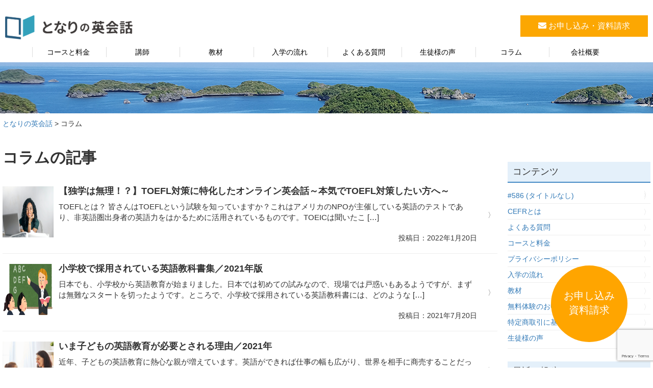

--- FILE ---
content_type: text/html; charset=UTF-8
request_url: https://xn--o9jem5iv41o982db8k.jp/archives/category/%E3%82%B3%E3%83%A9%E3%83%A0
body_size: 13352
content:
<!DOCTYPE html>
<html lang="ja">
<head>
	<!-- Google Tag Manager -->
　 <script>(function(w,d,s,l,i){w[l]=w[l]||[];w[l].push({'gtm.start':
　 new Date().getTime(),event:'gtm.js'});var f=d.getElementsByTagName(s)[0],
　 j=d.createElement(s),dl=l!='dataLayer'?'&l='+l:'';j.async=true;j.src=
　 'https://www.googletagmanager.com/gtm.js?id='+i+dl;f.parentNode.insertBefore(j,f);
　 })(window,document,'script','dataLayer','GTM-KS5SRSS');</script>
　 <!-- End Google Tag Manager -->
　 <meta charset="UTF-8">
	<meta name="viewport" content="width=device-width,initial-scale=1.0,minimum-scale=1.0">
	<title>となりの英会話コラム | となりの英会話</title>
	<link rel="shortcut icon" href="https://xn--o9jem5iv41o982db8k.jp/wp/wp-content/themes/cwa/images/favicon.ico">
	<link rel="stylesheet" href="https://xn--o9jem5iv41o982db8k.jp/wp/wp-content/themes/cwa/css/normalize.css">
	<link rel="stylesheet" href="https://xn--o9jem5iv41o982db8k.jp/wp/wp-content/themes/cwa/css/bootstrap.css">
	<link rel="stylesheet" href="https://xn--o9jem5iv41o982db8k.jp/wp/wp-content/themes/cwa/style.css?d=0923">
			<link rel="stylesheet" href="https://xn--o9jem5iv41o982db8k.jp/wp/wp-content/themes/cwa/css/sub.css">
		<link href="https://use.fontawesome.com/releases/v5.6.1/css/all.css" rel="stylesheet">
	<link rel="shortcut icon" href="/favicon.ico">
	<script src="https://xn--o9jem5iv41o982db8k.jp/wp/wp-content/themes/cwa/js/jquery-3.4.1.js"></script>
	<script src="https://xn--o9jem5iv41o982db8k.jp/wp/wp-content/themes/cwa/js/bootstrap.js"></script>
	<!--[if lt IE 9]>
	<script src="https://xn--o9jem5iv41o982db8k.jp/wp/wp-content/themes/cwa/lib/html5shiv.js"></script>
	<![endif]-->
	<title>コラム | となりの英会話</title>

		<!-- All in One SEO 4.9.3 - aioseo.com -->
	<meta name="robots" content="max-snippet:-1, max-image-preview:large, max-video-preview:-1" />
	<link rel="canonical" href="https://xn--o9jem5iv41o982db8k.jp/archives/category/%e3%82%b3%e3%83%a9%e3%83%a0" />
	<link rel="next" href="https://xn--o9jem5iv41o982db8k.jp/archives/category/%E3%82%B3%E3%83%A9%E3%83%A0/page/2" />
	<meta name="generator" content="All in One SEO (AIOSEO) 4.9.3" />
		<script type="application/ld+json" class="aioseo-schema">
			{"@context":"https:\/\/schema.org","@graph":[{"@type":"BreadcrumbList","@id":"https:\/\/xn--o9jem5iv41o982db8k.jp\/archives\/category\/%E3%82%B3%E3%83%A9%E3%83%A0#breadcrumblist","itemListElement":[{"@type":"ListItem","@id":"https:\/\/xn--o9jem5iv41o982db8k.jp#listItem","position":1,"name":"Home","item":"https:\/\/xn--o9jem5iv41o982db8k.jp","nextItem":{"@type":"ListItem","@id":"https:\/\/xn--o9jem5iv41o982db8k.jp\/archives\/category\/%e3%82%b3%e3%83%a9%e3%83%a0#listItem","name":"\u30b3\u30e9\u30e0"}},{"@type":"ListItem","@id":"https:\/\/xn--o9jem5iv41o982db8k.jp\/archives\/category\/%e3%82%b3%e3%83%a9%e3%83%a0#listItem","position":2,"name":"\u30b3\u30e9\u30e0","previousItem":{"@type":"ListItem","@id":"https:\/\/xn--o9jem5iv41o982db8k.jp#listItem","name":"Home"}}]},{"@type":"CollectionPage","@id":"https:\/\/xn--o9jem5iv41o982db8k.jp\/archives\/category\/%E3%82%B3%E3%83%A9%E3%83%A0#collectionpage","url":"https:\/\/xn--o9jem5iv41o982db8k.jp\/archives\/category\/%E3%82%B3%E3%83%A9%E3%83%A0","name":"\u30b3\u30e9\u30e0 | \u3068\u306a\u308a\u306e\u82f1\u4f1a\u8a71","inLanguage":"ja","isPartOf":{"@id":"https:\/\/xn--o9jem5iv41o982db8k.jp\/#website"},"breadcrumb":{"@id":"https:\/\/xn--o9jem5iv41o982db8k.jp\/archives\/category\/%E3%82%B3%E3%83%A9%E3%83%A0#breadcrumblist"}},{"@type":"Organization","@id":"https:\/\/xn--o9jem5iv41o982db8k.jp\/#organization","name":"\u3068\u306a\u308a\u306e\u82f1\u4f1a\u8a71","description":"\u6d77\u5916\u8a9e\u5b66\u5b66\u6821\u306e\u30d7\u30ed\u8b1b\u5e2b\u304c\u6559\u3048\u308b\u30aa\u30f3\u30e9\u30a4\u30f3\u82f1\u8a9e\u587e","url":"https:\/\/xn--o9jem5iv41o982db8k.jp\/"},{"@type":"WebSite","@id":"https:\/\/xn--o9jem5iv41o982db8k.jp\/#website","url":"https:\/\/xn--o9jem5iv41o982db8k.jp\/","name":"\u3068\u306a\u308a\u306e\u82f1\u4f1a\u8a71","description":"\u6d77\u5916\u8a9e\u5b66\u5b66\u6821\u306e\u30d7\u30ed\u8b1b\u5e2b\u304c\u6559\u3048\u308b\u30aa\u30f3\u30e9\u30a4\u30f3\u82f1\u8a9e\u587e","inLanguage":"ja","publisher":{"@id":"https:\/\/xn--o9jem5iv41o982db8k.jp\/#organization"}}]}
		</script>
		<!-- All in One SEO -->

<link rel='dns-prefetch' href='//static.addtoany.com' />
<link rel="alternate" type="application/rss+xml" title="となりの英会話 &raquo; コラム カテゴリーのフィード" href="https://xn--o9jem5iv41o982db8k.jp/archives/category/%e3%82%b3%e3%83%a9%e3%83%a0/feed" />
<style id='wp-img-auto-sizes-contain-inline-css' type='text/css'>
img:is([sizes=auto i],[sizes^="auto," i]){contain-intrinsic-size:3000px 1500px}
/*# sourceURL=wp-img-auto-sizes-contain-inline-css */
</style>
<style id='wp-emoji-styles-inline-css' type='text/css'>

	img.wp-smiley, img.emoji {
		display: inline !important;
		border: none !important;
		box-shadow: none !important;
		height: 1em !important;
		width: 1em !important;
		margin: 0 0.07em !important;
		vertical-align: -0.1em !important;
		background: none !important;
		padding: 0 !important;
	}
/*# sourceURL=wp-emoji-styles-inline-css */
</style>
<style id='wp-block-library-inline-css' type='text/css'>
:root{--wp-block-synced-color:#7a00df;--wp-block-synced-color--rgb:122,0,223;--wp-bound-block-color:var(--wp-block-synced-color);--wp-editor-canvas-background:#ddd;--wp-admin-theme-color:#007cba;--wp-admin-theme-color--rgb:0,124,186;--wp-admin-theme-color-darker-10:#006ba1;--wp-admin-theme-color-darker-10--rgb:0,107,160.5;--wp-admin-theme-color-darker-20:#005a87;--wp-admin-theme-color-darker-20--rgb:0,90,135;--wp-admin-border-width-focus:2px}@media (min-resolution:192dpi){:root{--wp-admin-border-width-focus:1.5px}}.wp-element-button{cursor:pointer}:root .has-very-light-gray-background-color{background-color:#eee}:root .has-very-dark-gray-background-color{background-color:#313131}:root .has-very-light-gray-color{color:#eee}:root .has-very-dark-gray-color{color:#313131}:root .has-vivid-green-cyan-to-vivid-cyan-blue-gradient-background{background:linear-gradient(135deg,#00d084,#0693e3)}:root .has-purple-crush-gradient-background{background:linear-gradient(135deg,#34e2e4,#4721fb 50%,#ab1dfe)}:root .has-hazy-dawn-gradient-background{background:linear-gradient(135deg,#faaca8,#dad0ec)}:root .has-subdued-olive-gradient-background{background:linear-gradient(135deg,#fafae1,#67a671)}:root .has-atomic-cream-gradient-background{background:linear-gradient(135deg,#fdd79a,#004a59)}:root .has-nightshade-gradient-background{background:linear-gradient(135deg,#330968,#31cdcf)}:root .has-midnight-gradient-background{background:linear-gradient(135deg,#020381,#2874fc)}:root{--wp--preset--font-size--normal:16px;--wp--preset--font-size--huge:42px}.has-regular-font-size{font-size:1em}.has-larger-font-size{font-size:2.625em}.has-normal-font-size{font-size:var(--wp--preset--font-size--normal)}.has-huge-font-size{font-size:var(--wp--preset--font-size--huge)}.has-text-align-center{text-align:center}.has-text-align-left{text-align:left}.has-text-align-right{text-align:right}.has-fit-text{white-space:nowrap!important}#end-resizable-editor-section{display:none}.aligncenter{clear:both}.items-justified-left{justify-content:flex-start}.items-justified-center{justify-content:center}.items-justified-right{justify-content:flex-end}.items-justified-space-between{justify-content:space-between}.screen-reader-text{border:0;clip-path:inset(50%);height:1px;margin:-1px;overflow:hidden;padding:0;position:absolute;width:1px;word-wrap:normal!important}.screen-reader-text:focus{background-color:#ddd;clip-path:none;color:#444;display:block;font-size:1em;height:auto;left:5px;line-height:normal;padding:15px 23px 14px;text-decoration:none;top:5px;width:auto;z-index:100000}html :where(.has-border-color){border-style:solid}html :where([style*=border-top-color]){border-top-style:solid}html :where([style*=border-right-color]){border-right-style:solid}html :where([style*=border-bottom-color]){border-bottom-style:solid}html :where([style*=border-left-color]){border-left-style:solid}html :where([style*=border-width]){border-style:solid}html :where([style*=border-top-width]){border-top-style:solid}html :where([style*=border-right-width]){border-right-style:solid}html :where([style*=border-bottom-width]){border-bottom-style:solid}html :where([style*=border-left-width]){border-left-style:solid}html :where(img[class*=wp-image-]){height:auto;max-width:100%}:where(figure){margin:0 0 1em}html :where(.is-position-sticky){--wp-admin--admin-bar--position-offset:var(--wp-admin--admin-bar--height,0px)}@media screen and (max-width:600px){html :where(.is-position-sticky){--wp-admin--admin-bar--position-offset:0px}}

/*# sourceURL=wp-block-library-inline-css */
</style><style id='global-styles-inline-css' type='text/css'>
:root{--wp--preset--aspect-ratio--square: 1;--wp--preset--aspect-ratio--4-3: 4/3;--wp--preset--aspect-ratio--3-4: 3/4;--wp--preset--aspect-ratio--3-2: 3/2;--wp--preset--aspect-ratio--2-3: 2/3;--wp--preset--aspect-ratio--16-9: 16/9;--wp--preset--aspect-ratio--9-16: 9/16;--wp--preset--color--black: #000000;--wp--preset--color--cyan-bluish-gray: #abb8c3;--wp--preset--color--white: #ffffff;--wp--preset--color--pale-pink: #f78da7;--wp--preset--color--vivid-red: #cf2e2e;--wp--preset--color--luminous-vivid-orange: #ff6900;--wp--preset--color--luminous-vivid-amber: #fcb900;--wp--preset--color--light-green-cyan: #7bdcb5;--wp--preset--color--vivid-green-cyan: #00d084;--wp--preset--color--pale-cyan-blue: #8ed1fc;--wp--preset--color--vivid-cyan-blue: #0693e3;--wp--preset--color--vivid-purple: #9b51e0;--wp--preset--gradient--vivid-cyan-blue-to-vivid-purple: linear-gradient(135deg,rgb(6,147,227) 0%,rgb(155,81,224) 100%);--wp--preset--gradient--light-green-cyan-to-vivid-green-cyan: linear-gradient(135deg,rgb(122,220,180) 0%,rgb(0,208,130) 100%);--wp--preset--gradient--luminous-vivid-amber-to-luminous-vivid-orange: linear-gradient(135deg,rgb(252,185,0) 0%,rgb(255,105,0) 100%);--wp--preset--gradient--luminous-vivid-orange-to-vivid-red: linear-gradient(135deg,rgb(255,105,0) 0%,rgb(207,46,46) 100%);--wp--preset--gradient--very-light-gray-to-cyan-bluish-gray: linear-gradient(135deg,rgb(238,238,238) 0%,rgb(169,184,195) 100%);--wp--preset--gradient--cool-to-warm-spectrum: linear-gradient(135deg,rgb(74,234,220) 0%,rgb(151,120,209) 20%,rgb(207,42,186) 40%,rgb(238,44,130) 60%,rgb(251,105,98) 80%,rgb(254,248,76) 100%);--wp--preset--gradient--blush-light-purple: linear-gradient(135deg,rgb(255,206,236) 0%,rgb(152,150,240) 100%);--wp--preset--gradient--blush-bordeaux: linear-gradient(135deg,rgb(254,205,165) 0%,rgb(254,45,45) 50%,rgb(107,0,62) 100%);--wp--preset--gradient--luminous-dusk: linear-gradient(135deg,rgb(255,203,112) 0%,rgb(199,81,192) 50%,rgb(65,88,208) 100%);--wp--preset--gradient--pale-ocean: linear-gradient(135deg,rgb(255,245,203) 0%,rgb(182,227,212) 50%,rgb(51,167,181) 100%);--wp--preset--gradient--electric-grass: linear-gradient(135deg,rgb(202,248,128) 0%,rgb(113,206,126) 100%);--wp--preset--gradient--midnight: linear-gradient(135deg,rgb(2,3,129) 0%,rgb(40,116,252) 100%);--wp--preset--font-size--small: 13px;--wp--preset--font-size--medium: 20px;--wp--preset--font-size--large: 36px;--wp--preset--font-size--x-large: 42px;--wp--preset--spacing--20: 0.44rem;--wp--preset--spacing--30: 0.67rem;--wp--preset--spacing--40: 1rem;--wp--preset--spacing--50: 1.5rem;--wp--preset--spacing--60: 2.25rem;--wp--preset--spacing--70: 3.38rem;--wp--preset--spacing--80: 5.06rem;--wp--preset--shadow--natural: 6px 6px 9px rgba(0, 0, 0, 0.2);--wp--preset--shadow--deep: 12px 12px 50px rgba(0, 0, 0, 0.4);--wp--preset--shadow--sharp: 6px 6px 0px rgba(0, 0, 0, 0.2);--wp--preset--shadow--outlined: 6px 6px 0px -3px rgb(255, 255, 255), 6px 6px rgb(0, 0, 0);--wp--preset--shadow--crisp: 6px 6px 0px rgb(0, 0, 0);}:where(.is-layout-flex){gap: 0.5em;}:where(.is-layout-grid){gap: 0.5em;}body .is-layout-flex{display: flex;}.is-layout-flex{flex-wrap: wrap;align-items: center;}.is-layout-flex > :is(*, div){margin: 0;}body .is-layout-grid{display: grid;}.is-layout-grid > :is(*, div){margin: 0;}:where(.wp-block-columns.is-layout-flex){gap: 2em;}:where(.wp-block-columns.is-layout-grid){gap: 2em;}:where(.wp-block-post-template.is-layout-flex){gap: 1.25em;}:where(.wp-block-post-template.is-layout-grid){gap: 1.25em;}.has-black-color{color: var(--wp--preset--color--black) !important;}.has-cyan-bluish-gray-color{color: var(--wp--preset--color--cyan-bluish-gray) !important;}.has-white-color{color: var(--wp--preset--color--white) !important;}.has-pale-pink-color{color: var(--wp--preset--color--pale-pink) !important;}.has-vivid-red-color{color: var(--wp--preset--color--vivid-red) !important;}.has-luminous-vivid-orange-color{color: var(--wp--preset--color--luminous-vivid-orange) !important;}.has-luminous-vivid-amber-color{color: var(--wp--preset--color--luminous-vivid-amber) !important;}.has-light-green-cyan-color{color: var(--wp--preset--color--light-green-cyan) !important;}.has-vivid-green-cyan-color{color: var(--wp--preset--color--vivid-green-cyan) !important;}.has-pale-cyan-blue-color{color: var(--wp--preset--color--pale-cyan-blue) !important;}.has-vivid-cyan-blue-color{color: var(--wp--preset--color--vivid-cyan-blue) !important;}.has-vivid-purple-color{color: var(--wp--preset--color--vivid-purple) !important;}.has-black-background-color{background-color: var(--wp--preset--color--black) !important;}.has-cyan-bluish-gray-background-color{background-color: var(--wp--preset--color--cyan-bluish-gray) !important;}.has-white-background-color{background-color: var(--wp--preset--color--white) !important;}.has-pale-pink-background-color{background-color: var(--wp--preset--color--pale-pink) !important;}.has-vivid-red-background-color{background-color: var(--wp--preset--color--vivid-red) !important;}.has-luminous-vivid-orange-background-color{background-color: var(--wp--preset--color--luminous-vivid-orange) !important;}.has-luminous-vivid-amber-background-color{background-color: var(--wp--preset--color--luminous-vivid-amber) !important;}.has-light-green-cyan-background-color{background-color: var(--wp--preset--color--light-green-cyan) !important;}.has-vivid-green-cyan-background-color{background-color: var(--wp--preset--color--vivid-green-cyan) !important;}.has-pale-cyan-blue-background-color{background-color: var(--wp--preset--color--pale-cyan-blue) !important;}.has-vivid-cyan-blue-background-color{background-color: var(--wp--preset--color--vivid-cyan-blue) !important;}.has-vivid-purple-background-color{background-color: var(--wp--preset--color--vivid-purple) !important;}.has-black-border-color{border-color: var(--wp--preset--color--black) !important;}.has-cyan-bluish-gray-border-color{border-color: var(--wp--preset--color--cyan-bluish-gray) !important;}.has-white-border-color{border-color: var(--wp--preset--color--white) !important;}.has-pale-pink-border-color{border-color: var(--wp--preset--color--pale-pink) !important;}.has-vivid-red-border-color{border-color: var(--wp--preset--color--vivid-red) !important;}.has-luminous-vivid-orange-border-color{border-color: var(--wp--preset--color--luminous-vivid-orange) !important;}.has-luminous-vivid-amber-border-color{border-color: var(--wp--preset--color--luminous-vivid-amber) !important;}.has-light-green-cyan-border-color{border-color: var(--wp--preset--color--light-green-cyan) !important;}.has-vivid-green-cyan-border-color{border-color: var(--wp--preset--color--vivid-green-cyan) !important;}.has-pale-cyan-blue-border-color{border-color: var(--wp--preset--color--pale-cyan-blue) !important;}.has-vivid-cyan-blue-border-color{border-color: var(--wp--preset--color--vivid-cyan-blue) !important;}.has-vivid-purple-border-color{border-color: var(--wp--preset--color--vivid-purple) !important;}.has-vivid-cyan-blue-to-vivid-purple-gradient-background{background: var(--wp--preset--gradient--vivid-cyan-blue-to-vivid-purple) !important;}.has-light-green-cyan-to-vivid-green-cyan-gradient-background{background: var(--wp--preset--gradient--light-green-cyan-to-vivid-green-cyan) !important;}.has-luminous-vivid-amber-to-luminous-vivid-orange-gradient-background{background: var(--wp--preset--gradient--luminous-vivid-amber-to-luminous-vivid-orange) !important;}.has-luminous-vivid-orange-to-vivid-red-gradient-background{background: var(--wp--preset--gradient--luminous-vivid-orange-to-vivid-red) !important;}.has-very-light-gray-to-cyan-bluish-gray-gradient-background{background: var(--wp--preset--gradient--very-light-gray-to-cyan-bluish-gray) !important;}.has-cool-to-warm-spectrum-gradient-background{background: var(--wp--preset--gradient--cool-to-warm-spectrum) !important;}.has-blush-light-purple-gradient-background{background: var(--wp--preset--gradient--blush-light-purple) !important;}.has-blush-bordeaux-gradient-background{background: var(--wp--preset--gradient--blush-bordeaux) !important;}.has-luminous-dusk-gradient-background{background: var(--wp--preset--gradient--luminous-dusk) !important;}.has-pale-ocean-gradient-background{background: var(--wp--preset--gradient--pale-ocean) !important;}.has-electric-grass-gradient-background{background: var(--wp--preset--gradient--electric-grass) !important;}.has-midnight-gradient-background{background: var(--wp--preset--gradient--midnight) !important;}.has-small-font-size{font-size: var(--wp--preset--font-size--small) !important;}.has-medium-font-size{font-size: var(--wp--preset--font-size--medium) !important;}.has-large-font-size{font-size: var(--wp--preset--font-size--large) !important;}.has-x-large-font-size{font-size: var(--wp--preset--font-size--x-large) !important;}
/*# sourceURL=global-styles-inline-css */
</style>

<style id='classic-theme-styles-inline-css' type='text/css'>
/*! This file is auto-generated */
.wp-block-button__link{color:#fff;background-color:#32373c;border-radius:9999px;box-shadow:none;text-decoration:none;padding:calc(.667em + 2px) calc(1.333em + 2px);font-size:1.125em}.wp-block-file__button{background:#32373c;color:#fff;text-decoration:none}
/*# sourceURL=/wp-includes/css/classic-themes.min.css */
</style>
<link rel='stylesheet' id='contact-form-7-css' href='https://xn--o9jem5iv41o982db8k.jp/wp/wp-content/plugins/contact-form-7/includes/css/styles.css?ver=6.1.4' type='text/css' media='all' />
<link rel='stylesheet' id='pz-linkcard-css-css' href='//xn--o9jem5iv41o982db8k.jp/wp/wp-content/uploads/pz-linkcard/style/style.min.css?ver=2.5.8.1' type='text/css' media='all' />
<link rel='stylesheet' id='whats-new-style-css' href='https://xn--o9jem5iv41o982db8k.jp/wp/wp-content/plugins/whats-new-genarator/whats-new.css?ver=2.0.2' type='text/css' media='all' />
<link rel='stylesheet' id='addtoany-css' href='https://xn--o9jem5iv41o982db8k.jp/wp/wp-content/plugins/add-to-any/addtoany.min.css?ver=1.16' type='text/css' media='all' />
<script type="text/javascript" id="addtoany-core-js-before">
/* <![CDATA[ */
window.a2a_config=window.a2a_config||{};a2a_config.callbacks=[];a2a_config.overlays=[];a2a_config.templates={};a2a_localize = {
	Share: "共有",
	Save: "ブックマーク",
	Subscribe: "購読",
	Email: "メール",
	Bookmark: "ブックマーク",
	ShowAll: "すべて表示する",
	ShowLess: "小さく表示する",
	FindServices: "サービスを探す",
	FindAnyServiceToAddTo: "追加するサービスを今すぐ探す",
	PoweredBy: "Powered by",
	ShareViaEmail: "メールでシェアする",
	SubscribeViaEmail: "メールで購読する",
	BookmarkInYourBrowser: "ブラウザにブックマーク",
	BookmarkInstructions: "このページをブックマークするには、 Ctrl+D または \u2318+D を押下。",
	AddToYourFavorites: "お気に入りに追加",
	SendFromWebOrProgram: "任意のメールアドレスまたはメールプログラムから送信",
	EmailProgram: "メールプログラム",
	More: "詳細&#8230;",
	ThanksForSharing: "共有ありがとうございます !",
	ThanksForFollowing: "フォローありがとうございます !"
};


//# sourceURL=addtoany-core-js-before
/* ]]> */
</script>
<script type="text/javascript" defer src="https://static.addtoany.com/menu/page.js" id="addtoany-core-js"></script>
<script type="text/javascript" src="https://xn--o9jem5iv41o982db8k.jp/wp/wp-includes/js/jquery/jquery.min.js?ver=3.7.1" id="jquery-core-js"></script>
<script type="text/javascript" src="https://xn--o9jem5iv41o982db8k.jp/wp/wp-includes/js/jquery/jquery-migrate.min.js?ver=3.4.1" id="jquery-migrate-js"></script>
<script type="text/javascript" defer src="https://xn--o9jem5iv41o982db8k.jp/wp/wp-content/plugins/add-to-any/addtoany.min.js?ver=1.1" id="addtoany-jquery-js"></script>
<link rel="https://api.w.org/" href="https://xn--o9jem5iv41o982db8k.jp/wp-json/" /><link rel="alternate" title="JSON" type="application/json" href="https://xn--o9jem5iv41o982db8k.jp/wp-json/wp/v2/categories/2" /><link rel="EditURI" type="application/rsd+xml" title="RSD" href="https://xn--o9jem5iv41o982db8k.jp/wp/xmlrpc.php?rsd" />
<meta name="generator" content="WordPress 6.9" />
<meta name="cdp-version" content="1.5.0" />		<style type="text/css" id="wp-custom-css">
			@media screen and (min-width:768px) {
	
.breadcrumb-area {
		width:1270px;
		text-align:left;
		margin:10px auto 10px auto;
}

}
@media screen and (max-width:768px) {
	
.breadcrumb-area {
		width:100%;
		text-align:left;
		margin:10px auto 10px auto;
}
	
}		</style>
				<!--ハンバーガーメニュー-->
	<script src="https://xn--o9jem5iv41o982db8k.jp/wp/wp-content/themes/cwa/lib/placeholders.min.js"></script>
	<script type="text/javascript">
	$(function() {
		$('.Toggle').click(function() {
			$(this).toggleClass('active');
			if ($(this).hasClass('active')) {
				$('.NavMenu').addClass('active');　 //クラスを付与
			} else {
				$('.NavMenu').removeClass('active'); //クラスを外す
			}
		});
	});
	</script>
	<script>
		document.addEventListener( 'wpcf7mailsent', function( event ) {
    		location = 'https://xn--o9jem5iv41o982db8k.jp/thankspage';
		}, false );
	</script>
</head>
<body>
	<!-- Google Tag Manager (noscript) -->
    <noscript><iframe src="https://www.googletagmanager.com/ns.html?id=GTM-KS5SRSS"
     height="0" width="0" style="display:none;visibility:hidden"></iframe></noscript>
    <!-- End Google Tag Manager (noscript) -->
   <header class="header">
		<div class="branding">
			<div class="branding-l">
				<h1 class="logo-image"><a href="/"><img src="https://xn--o9jem5iv41o982db8k.jp/wp/wp-content/themes/cwa/images/logo.png" width="100%" height="" alt="となりの英会話" /></a></h1>
			</div>
			<div class="branding-r">
				<div class="tel">
									</div>
				<ul class="order-link">
					<li><a href="/#order"><i class="fas fa-envelope"></i> お申し込み・資料請求</a></li>
				</ul>
			</div>
			<div style="clear:both;"></div>
		</div>
		<nav class="NavMenu">
			<ul>
				<li><a href="/course">コースと料金</a></li>
				<!--<li><a href="/schedule">スケジュール</a></li>-->
				<li><a href="/archives/category/teachers">講師</a></li>
				<li><a href="/book">教材</a></li>
				<li><a href="/flow">入学の流れ</a></li>
				<li><a href="/faq">よくある質問</a></li>
				<li><a href="/voice">生徒様の声</a></li>
				<li><a href="/archives/category/コラム">コラム</a></li>
				<li><a href="https://curious-world.co.jp/" target="_blank">会社概要</a></li>
			</ul>
		</nav>
		<div class="Toggle">
			<span></span>
			<span></span>
			<span></span>
		</div>
					<div class="sub-visual">
			</div>
			</header>
	
<div class="breadcrumb-area">
<span property="itemListElement" typeof="ListItem"><a property="item" typeof="WebPage" title="となりの英会話へ移動する" href="https://xn--o9jem5iv41o982db8k.jp" class="home" ><span property="name">となりの英会話</span></a><meta property="position" content="1"></span> &gt; <span property="itemListElement" typeof="ListItem"><span property="name" class="archive taxonomy category current-item">コラム</span><meta property="url" content="https://xn--o9jem5iv41o982db8k.jp/archives/category/%e3%82%b3%e3%83%a9%e3%83%a0"><meta property="position" content="2"></span></div>


	<div id="content" class="clearfix">

					
		<main>

				<header>
					<div id="header_layer">
						<h1>コラムの記事</h1>
								
					</div>
				</header>
			
															<section class="articles_index">
							<div class="article_thumnail">
								<img width="2560" height="1707" src="https://xn--o9jem5iv41o982db8k.jp/wp/wp-content/uploads/2022/01/pexels-andrea-piacquadio-3769021-1-scaled.jpg" class="attachment-post-thumbnail size-post-thumbnail wp-post-image" alt="" decoding="async" fetchpriority="high" srcset="https://xn--o9jem5iv41o982db8k.jp/wp/wp-content/uploads/2022/01/pexels-andrea-piacquadio-3769021-1-scaled.jpg 2560w, https://xn--o9jem5iv41o982db8k.jp/wp/wp-content/uploads/2022/01/pexels-andrea-piacquadio-3769021-1-300x200.jpg 300w, https://xn--o9jem5iv41o982db8k.jp/wp/wp-content/uploads/2022/01/pexels-andrea-piacquadio-3769021-1-1024x683.jpg 1024w, https://xn--o9jem5iv41o982db8k.jp/wp/wp-content/uploads/2022/01/pexels-andrea-piacquadio-3769021-1-768x512.jpg 768w, https://xn--o9jem5iv41o982db8k.jp/wp/wp-content/uploads/2022/01/pexels-andrea-piacquadio-3769021-1-1536x1024.jpg 1536w, https://xn--o9jem5iv41o982db8k.jp/wp/wp-content/uploads/2022/01/pexels-andrea-piacquadio-3769021-1-2048x1365.jpg 2048w" sizes="(max-width: 2560px) 100vw, 2560px" />							</div>
							<div class="article_content">
								<h2>【独学は無理！？】TOEFL対策に特化したオンライン英会話～本気でTOEFL対策したい方へ～</h2>
								<p>
									<p>TOEFLとは？ 皆さんはTOEFLという試験を知っていますか？これはアメリカのNPOが主催している英語のテストであり、非英語圏出身者の英語力をはかるために活用されているものです。TOEICは聞いたこ [&hellip;]</p>
 <time class="date">投稿日：2022年1月20日</time>
								</p>
							</div>
							<div style="clear:both;"></div>
							<a href="https://xn--o9jem5iv41o982db8k.jp/archives/996"></a>
						</section>
											<section class="articles_index">
							<div class="article_thumnail">
								<img width="1100" height="577" src="https://xn--o9jem5iv41o982db8k.jp/wp/wp-content/uploads/2021/07/school_class_english.png" class="attachment-post-thumbnail size-post-thumbnail wp-post-image" alt="" decoding="async" srcset="https://xn--o9jem5iv41o982db8k.jp/wp/wp-content/uploads/2021/07/school_class_english.png 1100w, https://xn--o9jem5iv41o982db8k.jp/wp/wp-content/uploads/2021/07/school_class_english-300x157.png 300w, https://xn--o9jem5iv41o982db8k.jp/wp/wp-content/uploads/2021/07/school_class_english-1024x537.png 1024w, https://xn--o9jem5iv41o982db8k.jp/wp/wp-content/uploads/2021/07/school_class_english-768x403.png 768w" sizes="(max-width: 1100px) 100vw, 1100px" />							</div>
							<div class="article_content">
								<h2>小学校で採用されている英語教科書集／2021年版</h2>
								<p>
									<p>日本でも、小学校から英語教育が始まりました。日本では初めての試みなので、現場では戸惑いもあるようですが、まずは無難なスタートを切ったようです。ところで、小学校で採用されている英語教科書には、どのような [&hellip;]</p>
 <time class="date">投稿日：2021年7月20日</time>
								</p>
							</div>
							<div style="clear:both;"></div>
							<a href="https://xn--o9jem5iv41o982db8k.jp/archives/850"></a>
						</section>
											<section class="articles_index">
							<div class="article_thumnail">
								<img width="500" height="500" src="https://xn--o9jem5iv41o982db8k.jp/wp/wp-content/uploads/2021/04/tonari_210420_b_thumnail.jpg" class="attachment-post-thumbnail size-post-thumbnail wp-post-image" alt="" decoding="async" srcset="https://xn--o9jem5iv41o982db8k.jp/wp/wp-content/uploads/2021/04/tonari_210420_b_thumnail.jpg 500w, https://xn--o9jem5iv41o982db8k.jp/wp/wp-content/uploads/2021/04/tonari_210420_b_thumnail-300x300.jpg 300w, https://xn--o9jem5iv41o982db8k.jp/wp/wp-content/uploads/2021/04/tonari_210420_b_thumnail-150x150.jpg 150w" sizes="(max-width: 500px) 100vw, 500px" />							</div>
							<div class="article_content">
								<h2>いま子どもの英語教育が必要とされる理由／2021年</h2>
								<p>
									<p>近年、子どもの英語教育に熱心な親が増えています。英語ができれば仕事の幅も広がり、世界を相手に商売することだってできるでしょう。つまり、英語力があれば、世界に売って出ることもできるのです。 しかし、子ど [&hellip;]</p>
 <time class="date">投稿日：2021年7月20日</time>
								</p>
							</div>
							<div style="clear:both;"></div>
							<a href="https://xn--o9jem5iv41o982db8k.jp/archives/853"></a>
						</section>
											<section class="articles_index">
							<div class="article_thumnail">
								<img width="900" height="599" src="https://xn--o9jem5iv41o982db8k.jp/wp/wp-content/uploads/2021/06/headphone_woman.jpg" class="attachment-post-thumbnail size-post-thumbnail wp-post-image" alt="" decoding="async" loading="lazy" srcset="https://xn--o9jem5iv41o982db8k.jp/wp/wp-content/uploads/2021/06/headphone_woman.jpg 900w, https://xn--o9jem5iv41o982db8k.jp/wp/wp-content/uploads/2021/06/headphone_woman-300x200.jpg 300w, https://xn--o9jem5iv41o982db8k.jp/wp/wp-content/uploads/2021/06/headphone_woman-768x511.jpg 768w" sizes="auto, (max-width: 900px) 100vw, 900px" />							</div>
							<div class="article_content">
								<h2>リスニングで理解が追いつかない理由と学習のコツ</h2>
								<p>
									<p>英語を学習する上で、リスニングは非常に重要です。しかし、英語のリスニングをしていて、理解が追いつかなくなることがあります。この原因は何でしょうか。また、ここではリスニングを上達するコツについても、解説 [&hellip;]</p>
 <time class="date">投稿日：2021年6月28日</time>
								</p>
							</div>
							<div style="clear:both;"></div>
							<a href="https://xn--o9jem5iv41o982db8k.jp/archives/832"></a>
						</section>
											<section class="articles_index">
							<div class="article_thumnail">
								<img width="1901" height="964" src="https://xn--o9jem5iv41o982db8k.jp/wp/wp-content/uploads/2021/06/eng_site_1.jpg" class="attachment-post-thumbnail size-post-thumbnail wp-post-image" alt="" decoding="async" loading="lazy" srcset="https://xn--o9jem5iv41o982db8k.jp/wp/wp-content/uploads/2021/06/eng_site_1.jpg 1901w, https://xn--o9jem5iv41o982db8k.jp/wp/wp-content/uploads/2021/06/eng_site_1-300x152.jpg 300w, https://xn--o9jem5iv41o982db8k.jp/wp/wp-content/uploads/2021/06/eng_site_1-1024x519.jpg 1024w, https://xn--o9jem5iv41o982db8k.jp/wp/wp-content/uploads/2021/06/eng_site_1-768x389.jpg 768w, https://xn--o9jem5iv41o982db8k.jp/wp/wp-content/uploads/2021/06/eng_site_1-1536x779.jpg 1536w" sizes="auto, (max-width: 1901px) 100vw, 1901px" />							</div>
							<div class="article_content">
								<h2>英語塾がお勧めする英語学習サイト10選</h2>
								<p>
									<p>最近では、子供が小さいうちから、英語を学ばせる親が増えています。英語を覚えるには、幼いうちから英語に親しむほうがいいので、これは理にかなっていると言えるでしょう。英語は、インターネットを使って、英語学 [&hellip;]</p>
 <time class="date">投稿日：2021年6月28日</time>
								</p>
							</div>
							<div style="clear:both;"></div>
							<a href="https://xn--o9jem5iv41o982db8k.jp/archives/808"></a>
						</section>
											<section class="articles_index">
							<div class="article_thumnail">
								<img width="1000" height="500" src="https://xn--o9jem5iv41o982db8k.jp/wp/wp-content/uploads/2021/05/td_210519_b_1.jpg" class="attachment-post-thumbnail size-post-thumbnail wp-post-image" alt="" decoding="async" loading="lazy" srcset="https://xn--o9jem5iv41o982db8k.jp/wp/wp-content/uploads/2021/05/td_210519_b_1.jpg 1000w, https://xn--o9jem5iv41o982db8k.jp/wp/wp-content/uploads/2021/05/td_210519_b_1-300x150.jpg 300w, https://xn--o9jem5iv41o982db8k.jp/wp/wp-content/uploads/2021/05/td_210519_b_1-768x384.jpg 768w" sizes="auto, (max-width: 1000px) 100vw, 1000px" />							</div>
							<div class="article_content">
								<h2>子ども向けのおすすめ英語教材5選</h2>
								<p>
									<p>文科省は小学校から英語教育を導入して、日本でも本格的な英語教育を行うことになりました。その動きに伴って、子どもが小さいうちから、英語を学ばせようという家庭が増えています。英語を効率よく学ぶためには、教 [&hellip;]</p>
 <time class="date">投稿日：2021年5月19日</time>
								</p>
							</div>
							<div style="clear:both;"></div>
							<a href="https://xn--o9jem5iv41o982db8k.jp/archives/750"></a>
						</section>
											<section class="articles_index">
							<div class="article_thumnail">
								<img width="1000" height="500" src="https://xn--o9jem5iv41o982db8k.jp/wp/wp-content/uploads/2021/05/td_210519_a_1.jpg" class="attachment-post-thumbnail size-post-thumbnail wp-post-image" alt="" decoding="async" loading="lazy" srcset="https://xn--o9jem5iv41o982db8k.jp/wp/wp-content/uploads/2021/05/td_210519_a_1.jpg 1000w, https://xn--o9jem5iv41o982db8k.jp/wp/wp-content/uploads/2021/05/td_210519_a_1-300x150.jpg 300w, https://xn--o9jem5iv41o982db8k.jp/wp/wp-content/uploads/2021/05/td_210519_a_1-768x384.jpg 768w" sizes="auto, (max-width: 1000px) 100vw, 1000px" />							</div>
							<div class="article_content">
								<h2>英語4技能育成に強い小学生向け英語教室まとめ</h2>
								<p>
									<p>近年、子どもが小学生のうちから、英語教育に力を入れる家庭が増えています。英語力を伸ばすには、「英語4技能」が重要だと言われています。英語4技能とは、「聞く（リスニング）」「話す（スピーキング）」「読む [&hellip;]</p>
 <time class="date">投稿日：2021年5月19日</time>
								</p>
							</div>
							<div style="clear:both;"></div>
							<a href="https://xn--o9jem5iv41o982db8k.jp/archives/739"></a>
						</section>
											<section class="articles_index">
							<div class="article_thumnail">
								<img width="500" height="500" src="https://xn--o9jem5iv41o982db8k.jp/wp/wp-content/uploads/2021/04/tonari_210420_b_thumnail.jpg" class="attachment-post-thumbnail size-post-thumbnail wp-post-image" alt="" decoding="async" loading="lazy" srcset="https://xn--o9jem5iv41o982db8k.jp/wp/wp-content/uploads/2021/04/tonari_210420_b_thumnail.jpg 500w, https://xn--o9jem5iv41o982db8k.jp/wp/wp-content/uploads/2021/04/tonari_210420_b_thumnail-300x300.jpg 300w, https://xn--o9jem5iv41o982db8k.jp/wp/wp-content/uploads/2021/04/tonari_210420_b_thumnail-150x150.jpg 150w" sizes="auto, (max-width: 500px) 100vw, 500px" />							</div>
							<div class="article_content">
								<h2>小学校の英語教育の現状とその問題点について</h2>
								<p>
									<p>英語教育は、幼いうちから始めるほうが覚えがいいので、日本でも小学生から英語教育を行うことになりました。しかし、実際に小学生に英語を教えるとなると、学校でも初めてのことなので、戸惑うことが多いようです。 [&hellip;]</p>
 <time class="date">投稿日：2021年4月20日</time>
								</p>
							</div>
							<div style="clear:both;"></div>
							<a href="https://xn--o9jem5iv41o982db8k.jp/archives/697"></a>
						</section>
											<section class="articles_index">
							<div class="article_thumnail">
								<img width="500" height="500" src="https://xn--o9jem5iv41o982db8k.jp/wp/wp-content/uploads/2021/04/tonari_210420_a_thumnail.jpg" class="attachment-post-thumbnail size-post-thumbnail wp-post-image" alt="" decoding="async" loading="lazy" srcset="https://xn--o9jem5iv41o982db8k.jp/wp/wp-content/uploads/2021/04/tonari_210420_a_thumnail.jpg 500w, https://xn--o9jem5iv41o982db8k.jp/wp/wp-content/uploads/2021/04/tonari_210420_a_thumnail-300x300.jpg 300w, https://xn--o9jem5iv41o982db8k.jp/wp/wp-content/uploads/2021/04/tonari_210420_a_thumnail-150x150.jpg 150w" sizes="auto, (max-width: 500px) 100vw, 500px" />							</div>
							<div class="article_content">
								<h2>子ども向けオンライン英会話を選ぶ際の注意点</h2>
								<p>
									<p>英会話は、子どものうちから習わせるほうが覚えが早いといいます。また、発音も大人より子どものうちから英語になじむほうが、ネイティブに近くなります。そのため、幼稚園や小学校低学年から、英会話を習わせる人が [&hellip;]</p>
 <time class="date">投稿日：2021年4月20日</time>
								</p>
							</div>
							<div style="clear:both;"></div>
							<a href="https://xn--o9jem5iv41o982db8k.jp/archives/691"></a>
						</section>
											<section class="articles_index">
							<div class="article_thumnail">
								<img width="700" height="400" src="https://xn--o9jem5iv41o982db8k.jp/wp/wp-content/uploads/2021/03/enjuniorhigh.jpg" class="attachment-post-thumbnail size-post-thumbnail wp-post-image" alt="" decoding="async" loading="lazy" srcset="https://xn--o9jem5iv41o982db8k.jp/wp/wp-content/uploads/2021/03/enjuniorhigh.jpg 700w, https://xn--o9jem5iv41o982db8k.jp/wp/wp-content/uploads/2021/03/enjuniorhigh-300x171.jpg 300w" sizes="auto, (max-width: 700px) 100vw, 700px" />							</div>
							<div class="article_content">
								<h2>担任制の子ども向けオンライン英会話３選</h2>
								<p>
									<p>英会話学習にはいろんなパターンがありますが、最近ではオンラインによる英会話学習も増えています。オンライン英会話にもいろいろありますが、担任制のほうが安心できるという方も多いようです。英会話を習い始めた [&hellip;]</p>
 <time class="date">投稿日：2021年3月28日</time>
								</p>
							</div>
							<div style="clear:both;"></div>
							<a href="https://xn--o9jem5iv41o982db8k.jp/archives/660"></a>
						</section>
											<div id="pager_navigation">
							<a href="https://xn--o9jem5iv41o982db8k.jp/archives/category/%E3%82%B3%E3%83%A9%E3%83%A0/page/2" >次のページ</a>					</div>
			
		</main>

		<aside>

			<ul>
			<li id="pages-2" class="widget widget_pages"><h2 class="widgettitle">コンテンツ</h2>

			<ul>
				<li class="page_item page-item-586"><a href="https://xn--o9jem5iv41o982db8k.jp/thankspage">#586 (タイトルなし)</a></li>
<li class="page_item page-item-22"><a href="https://xn--o9jem5iv41o982db8k.jp/cefr">CEFRとは</a></li>
<li class="page_item page-item-18"><a href="https://xn--o9jem5iv41o982db8k.jp/faq">よくある質問</a></li>
<li class="page_item page-item-8"><a href="https://xn--o9jem5iv41o982db8k.jp/course">コースと料金</a></li>
<li class="page_item page-item-582"><a href="https://xn--o9jem5iv41o982db8k.jp/privacypolicy">プライバシーポリシー</a></li>
<li class="page_item page-item-16"><a href="https://xn--o9jem5iv41o982db8k.jp/flow">入学の流れ</a></li>
<li class="page_item page-item-14"><a href="https://xn--o9jem5iv41o982db8k.jp/book">教材</a></li>
<li class="page_item page-item-602"><a href="https://xn--o9jem5iv41o982db8k.jp/thanks">無料体験のお申し込み完了</a></li>
<li class="page_item page-item-596"><a href="https://xn--o9jem5iv41o982db8k.jp/tokushoho">特定商取引に基づく表示</a></li>
<li class="page_item page-item-20"><a href="https://xn--o9jem5iv41o982db8k.jp/voice">生徒様の声</a></li>
			</ul>

			</li>

		<li id="recent-posts-2" class="widget widget_recent_entries">
		<h2 class="widgettitle">最近の投稿</h2>

		<ul>
											<li>
					<a href="https://xn--o9jem5iv41o982db8k.jp/archives/996">【独学は無理！？】TOEFL対策に特化したオンライン英会話～本気でTOEFL対策したい方へ～</a>
									</li>
											<li>
					<a href="https://xn--o9jem5iv41o982db8k.jp/archives/922">いつも、感謝の気持ちを胸に。チアリーダー大西真菜美さんがアメリカで夢を掴むまでの軌跡</a>
									</li>
											<li>
					<a href="https://xn--o9jem5iv41o982db8k.jp/archives/899">「英語と子育て　興味がコンパス」に特集を頂きました！</a>
									</li>
											<li>
					<a href="https://xn--o9jem5iv41o982db8k.jp/archives/895">「やっぱり英語を習得したいあなたへ」に特集を頂きました！</a>
									</li>
											<li>
					<a href="https://xn--o9jem5iv41o982db8k.jp/archives/882">こどもえいごぶに掲載頂きました！</a>
									</li>
					</ul>

		</li>
<li id="archives-2" class="widget widget_archive"><h2 class="widgettitle">アーカイブ</h2>

			<ul>
					<li><a href='https://xn--o9jem5iv41o982db8k.jp/archives/date/2022/01'>2022年1月</a></li>
	<li><a href='https://xn--o9jem5iv41o982db8k.jp/archives/date/2021/10'>2021年10月</a></li>
	<li><a href='https://xn--o9jem5iv41o982db8k.jp/archives/date/2021/08'>2021年8月</a></li>
	<li><a href='https://xn--o9jem5iv41o982db8k.jp/archives/date/2021/07'>2021年7月</a></li>
	<li><a href='https://xn--o9jem5iv41o982db8k.jp/archives/date/2021/06'>2021年6月</a></li>
	<li><a href='https://xn--o9jem5iv41o982db8k.jp/archives/date/2021/05'>2021年5月</a></li>
	<li><a href='https://xn--o9jem5iv41o982db8k.jp/archives/date/2021/04'>2021年4月</a></li>
	<li><a href='https://xn--o9jem5iv41o982db8k.jp/archives/date/2021/03'>2021年3月</a></li>
	<li><a href='https://xn--o9jem5iv41o982db8k.jp/archives/date/2021/02'>2021年2月</a></li>
	<li><a href='https://xn--o9jem5iv41o982db8k.jp/archives/date/2021/01'>2021年1月</a></li>
	<li><a href='https://xn--o9jem5iv41o982db8k.jp/archives/date/2020/12'>2020年12月</a></li>
	<li><a href='https://xn--o9jem5iv41o982db8k.jp/archives/date/2020/11'>2020年11月</a></li>
	<li><a href='https://xn--o9jem5iv41o982db8k.jp/archives/date/2020/10'>2020年10月</a></li>
	<li><a href='https://xn--o9jem5iv41o982db8k.jp/archives/date/2020/09'>2020年9月</a></li>
			</ul>

			</li>
<li id="categories-2" class="widget widget_categories"><h2 class="widgettitle">カテゴリー</h2>

			<ul>
					<li class="cat-item cat-item-6"><a href="https://xn--o9jem5iv41o982db8k.jp/archives/category/%e3%82%a4%e3%83%b3%e3%82%bf%e3%83%93%e3%83%a5%e3%83%bc">インタビュー</a>
</li>
	<li class="cat-item cat-item-2 current-cat"><a aria-current="page" href="https://xn--o9jem5iv41o982db8k.jp/archives/category/%e3%82%b3%e3%83%a9%e3%83%a0">コラム</a>
</li>
	<li class="cat-item cat-item-3"><a href="https://xn--o9jem5iv41o982db8k.jp/archives/category/teachers">講師紹介</a>
</li>
			</ul>

			</li>
		</ul>
	
</aside>
	</div>

	<script type="speculationrules">
{"prefetch":[{"source":"document","where":{"and":[{"href_matches":"/*"},{"not":{"href_matches":["/wp/wp-*.php","/wp/wp-admin/*","/wp/wp-content/uploads/*","/wp/wp-content/*","/wp/wp-content/plugins/*","/wp/wp-content/themes/cwa/*","/*\\?(.+)"]}},{"not":{"selector_matches":"a[rel~=\"nofollow\"]"}},{"not":{"selector_matches":".no-prefetch, .no-prefetch a"}}]},"eagerness":"conservative"}]}
</script>
<script type="text/javascript" src="https://xn--o9jem5iv41o982db8k.jp/wp/wp-includes/js/dist/hooks.min.js?ver=dd5603f07f9220ed27f1" id="wp-hooks-js"></script>
<script type="text/javascript" src="https://xn--o9jem5iv41o982db8k.jp/wp/wp-includes/js/dist/i18n.min.js?ver=c26c3dc7bed366793375" id="wp-i18n-js"></script>
<script type="text/javascript" id="wp-i18n-js-after">
/* <![CDATA[ */
wp.i18n.setLocaleData( { 'text direction\u0004ltr': [ 'ltr' ] } );
//# sourceURL=wp-i18n-js-after
/* ]]> */
</script>
<script type="text/javascript" src="https://xn--o9jem5iv41o982db8k.jp/wp/wp-content/plugins/contact-form-7/includes/swv/js/index.js?ver=6.1.4" id="swv-js"></script>
<script type="text/javascript" id="contact-form-7-js-translations">
/* <![CDATA[ */
( function( domain, translations ) {
	var localeData = translations.locale_data[ domain ] || translations.locale_data.messages;
	localeData[""].domain = domain;
	wp.i18n.setLocaleData( localeData, domain );
} )( "contact-form-7", {"translation-revision-date":"2025-11-30 08:12:23+0000","generator":"GlotPress\/4.0.3","domain":"messages","locale_data":{"messages":{"":{"domain":"messages","plural-forms":"nplurals=1; plural=0;","lang":"ja_JP"},"This contact form is placed in the wrong place.":["\u3053\u306e\u30b3\u30f3\u30bf\u30af\u30c8\u30d5\u30a9\u30fc\u30e0\u306f\u9593\u9055\u3063\u305f\u4f4d\u7f6e\u306b\u7f6e\u304b\u308c\u3066\u3044\u307e\u3059\u3002"],"Error:":["\u30a8\u30e9\u30fc:"]}},"comment":{"reference":"includes\/js\/index.js"}} );
//# sourceURL=contact-form-7-js-translations
/* ]]> */
</script>
<script type="text/javascript" id="contact-form-7-js-before">
/* <![CDATA[ */
var wpcf7 = {
    "api": {
        "root": "https:\/\/xn--o9jem5iv41o982db8k.jp\/wp-json\/",
        "namespace": "contact-form-7\/v1"
    }
};
//# sourceURL=contact-form-7-js-before
/* ]]> */
</script>
<script type="text/javascript" src="https://xn--o9jem5iv41o982db8k.jp/wp/wp-content/plugins/contact-form-7/includes/js/index.js?ver=6.1.4" id="contact-form-7-js"></script>
<script type="text/javascript" id="pz-lkc-click-js-extra">
/* <![CDATA[ */
var pz_lkc_ajax = {"ajax_url":"https://xn--o9jem5iv41o982db8k.jp/wp/wp-admin/admin-ajax.php","nonce":"45c59d144b"};
//# sourceURL=pz-lkc-click-js-extra
/* ]]> */
</script>
<script type="text/javascript" src="https://xn--o9jem5iv41o982db8k.jp/wp/wp-content/plugins/pz-linkcard/js/click-counter.js?ver=2.5.8" id="pz-lkc-click-js"></script>
<script type="text/javascript" src="https://www.google.com/recaptcha/api.js?render=6LfEr4chAAAAALipeEPS9WuI9FnXNblYCSTHMGuC&amp;ver=3.0" id="google-recaptcha-js"></script>
<script type="text/javascript" src="https://xn--o9jem5iv41o982db8k.jp/wp/wp-includes/js/dist/vendor/wp-polyfill.min.js?ver=3.15.0" id="wp-polyfill-js"></script>
<script type="text/javascript" id="wpcf7-recaptcha-js-before">
/* <![CDATA[ */
var wpcf7_recaptcha = {
    "sitekey": "6LfEr4chAAAAALipeEPS9WuI9FnXNblYCSTHMGuC",
    "actions": {
        "homepage": "homepage",
        "contactform": "contactform"
    }
};
//# sourceURL=wpcf7-recaptcha-js-before
/* ]]> */
</script>
<script type="text/javascript" src="https://xn--o9jem5iv41o982db8k.jp/wp/wp-content/plugins/contact-form-7/modules/recaptcha/index.js?ver=6.1.4" id="wpcf7-recaptcha-js"></script>
<script id="wp-emoji-settings" type="application/json">
{"baseUrl":"https://s.w.org/images/core/emoji/17.0.2/72x72/","ext":".png","svgUrl":"https://s.w.org/images/core/emoji/17.0.2/svg/","svgExt":".svg","source":{"concatemoji":"https://xn--o9jem5iv41o982db8k.jp/wp/wp-includes/js/wp-emoji-release.min.js?ver=6.9"}}
</script>
<script type="module">
/* <![CDATA[ */
/*! This file is auto-generated */
const a=JSON.parse(document.getElementById("wp-emoji-settings").textContent),o=(window._wpemojiSettings=a,"wpEmojiSettingsSupports"),s=["flag","emoji"];function i(e){try{var t={supportTests:e,timestamp:(new Date).valueOf()};sessionStorage.setItem(o,JSON.stringify(t))}catch(e){}}function c(e,t,n){e.clearRect(0,0,e.canvas.width,e.canvas.height),e.fillText(t,0,0);t=new Uint32Array(e.getImageData(0,0,e.canvas.width,e.canvas.height).data);e.clearRect(0,0,e.canvas.width,e.canvas.height),e.fillText(n,0,0);const a=new Uint32Array(e.getImageData(0,0,e.canvas.width,e.canvas.height).data);return t.every((e,t)=>e===a[t])}function p(e,t){e.clearRect(0,0,e.canvas.width,e.canvas.height),e.fillText(t,0,0);var n=e.getImageData(16,16,1,1);for(let e=0;e<n.data.length;e++)if(0!==n.data[e])return!1;return!0}function u(e,t,n,a){switch(t){case"flag":return n(e,"\ud83c\udff3\ufe0f\u200d\u26a7\ufe0f","\ud83c\udff3\ufe0f\u200b\u26a7\ufe0f")?!1:!n(e,"\ud83c\udde8\ud83c\uddf6","\ud83c\udde8\u200b\ud83c\uddf6")&&!n(e,"\ud83c\udff4\udb40\udc67\udb40\udc62\udb40\udc65\udb40\udc6e\udb40\udc67\udb40\udc7f","\ud83c\udff4\u200b\udb40\udc67\u200b\udb40\udc62\u200b\udb40\udc65\u200b\udb40\udc6e\u200b\udb40\udc67\u200b\udb40\udc7f");case"emoji":return!a(e,"\ud83e\u1fac8")}return!1}function f(e,t,n,a){let r;const o=(r="undefined"!=typeof WorkerGlobalScope&&self instanceof WorkerGlobalScope?new OffscreenCanvas(300,150):document.createElement("canvas")).getContext("2d",{willReadFrequently:!0}),s=(o.textBaseline="top",o.font="600 32px Arial",{});return e.forEach(e=>{s[e]=t(o,e,n,a)}),s}function r(e){var t=document.createElement("script");t.src=e,t.defer=!0,document.head.appendChild(t)}a.supports={everything:!0,everythingExceptFlag:!0},new Promise(t=>{let n=function(){try{var e=JSON.parse(sessionStorage.getItem(o));if("object"==typeof e&&"number"==typeof e.timestamp&&(new Date).valueOf()<e.timestamp+604800&&"object"==typeof e.supportTests)return e.supportTests}catch(e){}return null}();if(!n){if("undefined"!=typeof Worker&&"undefined"!=typeof OffscreenCanvas&&"undefined"!=typeof URL&&URL.createObjectURL&&"undefined"!=typeof Blob)try{var e="postMessage("+f.toString()+"("+[JSON.stringify(s),u.toString(),c.toString(),p.toString()].join(",")+"));",a=new Blob([e],{type:"text/javascript"});const r=new Worker(URL.createObjectURL(a),{name:"wpTestEmojiSupports"});return void(r.onmessage=e=>{i(n=e.data),r.terminate(),t(n)})}catch(e){}i(n=f(s,u,c,p))}t(n)}).then(e=>{for(const n in e)a.supports[n]=e[n],a.supports.everything=a.supports.everything&&a.supports[n],"flag"!==n&&(a.supports.everythingExceptFlag=a.supports.everythingExceptFlag&&a.supports[n]);var t;a.supports.everythingExceptFlag=a.supports.everythingExceptFlag&&!a.supports.flag,a.supports.everything||((t=a.source||{}).concatemoji?r(t.concatemoji):t.wpemoji&&t.twemoji&&(r(t.twemoji),r(t.wpemoji)))});
//# sourceURL=https://xn--o9jem5iv41o982db8k.jp/wp/wp-includes/js/wp-emoji-loader.min.js
/* ]]> */
</script>

	<footer class="footer">
		<ul style="margin:0 0 40px 0;">
			<li style="display:inline-block;margin:0 10px 0 10px;"><a href="/tokushoho" style="color:#fff;text-decoration:underline;">特定商取引法に基づく表示</a></li>
			<li style="display:inline-block;margin:0 10px 0 10px;"><a href="/privacypolicy" style="color:#fff;text-decoration:underline;">プライバシーポリシー</a></li>
		</ul>
		<address>Copyright c 2022 CURIOUS WORLD All Rights Reserved.</address>
	</footer>
	
	<div id="footer-conv-pc"><a href="#order">お申し込み<br />資料請求</a></div>
	<ul id="footer-conv-sp">
		<li class="tel-btn"><a href="tel:0367746770"><i class="fas fa-phone"></i><br />電話で相談</a></li>
		<li class="mail-btn"><a href="/#order"><i class="fas fa-envelope"></i><br />メールで相談</a></li>
		<li class="line-btn"><a href="https://line.me/R/ti/p/@724kufry"><i class="fab fa-line"></i><br />LINEで相談</a></li>
	</ul>

<script type="text/javascript">
 (function(w,d,s){
  var f=d.getElementsByTagName(s)[0],j=d.createElement(s);
  j.async=true;j.src='https://dmp.im-apps.net/js/1007200/0001/itm.js';
  f.parentNode.insertBefore(j, f);
 })(window,document,'script');
</script>



</body>
</html>


--- FILE ---
content_type: text/html; charset=utf-8
request_url: https://www.google.com/recaptcha/api2/anchor?ar=1&k=6LfEr4chAAAAALipeEPS9WuI9FnXNblYCSTHMGuC&co=aHR0cHM6Ly94bi0tbzlqZW01aXY0MW85ODJkYjhrLmpwOjQ0Mw..&hl=en&v=N67nZn4AqZkNcbeMu4prBgzg&size=invisible&anchor-ms=20000&execute-ms=30000&cb=dhj6ry4491dk
body_size: 48931
content:
<!DOCTYPE HTML><html dir="ltr" lang="en"><head><meta http-equiv="Content-Type" content="text/html; charset=UTF-8">
<meta http-equiv="X-UA-Compatible" content="IE=edge">
<title>reCAPTCHA</title>
<style type="text/css">
/* cyrillic-ext */
@font-face {
  font-family: 'Roboto';
  font-style: normal;
  font-weight: 400;
  font-stretch: 100%;
  src: url(//fonts.gstatic.com/s/roboto/v48/KFO7CnqEu92Fr1ME7kSn66aGLdTylUAMa3GUBHMdazTgWw.woff2) format('woff2');
  unicode-range: U+0460-052F, U+1C80-1C8A, U+20B4, U+2DE0-2DFF, U+A640-A69F, U+FE2E-FE2F;
}
/* cyrillic */
@font-face {
  font-family: 'Roboto';
  font-style: normal;
  font-weight: 400;
  font-stretch: 100%;
  src: url(//fonts.gstatic.com/s/roboto/v48/KFO7CnqEu92Fr1ME7kSn66aGLdTylUAMa3iUBHMdazTgWw.woff2) format('woff2');
  unicode-range: U+0301, U+0400-045F, U+0490-0491, U+04B0-04B1, U+2116;
}
/* greek-ext */
@font-face {
  font-family: 'Roboto';
  font-style: normal;
  font-weight: 400;
  font-stretch: 100%;
  src: url(//fonts.gstatic.com/s/roboto/v48/KFO7CnqEu92Fr1ME7kSn66aGLdTylUAMa3CUBHMdazTgWw.woff2) format('woff2');
  unicode-range: U+1F00-1FFF;
}
/* greek */
@font-face {
  font-family: 'Roboto';
  font-style: normal;
  font-weight: 400;
  font-stretch: 100%;
  src: url(//fonts.gstatic.com/s/roboto/v48/KFO7CnqEu92Fr1ME7kSn66aGLdTylUAMa3-UBHMdazTgWw.woff2) format('woff2');
  unicode-range: U+0370-0377, U+037A-037F, U+0384-038A, U+038C, U+038E-03A1, U+03A3-03FF;
}
/* math */
@font-face {
  font-family: 'Roboto';
  font-style: normal;
  font-weight: 400;
  font-stretch: 100%;
  src: url(//fonts.gstatic.com/s/roboto/v48/KFO7CnqEu92Fr1ME7kSn66aGLdTylUAMawCUBHMdazTgWw.woff2) format('woff2');
  unicode-range: U+0302-0303, U+0305, U+0307-0308, U+0310, U+0312, U+0315, U+031A, U+0326-0327, U+032C, U+032F-0330, U+0332-0333, U+0338, U+033A, U+0346, U+034D, U+0391-03A1, U+03A3-03A9, U+03B1-03C9, U+03D1, U+03D5-03D6, U+03F0-03F1, U+03F4-03F5, U+2016-2017, U+2034-2038, U+203C, U+2040, U+2043, U+2047, U+2050, U+2057, U+205F, U+2070-2071, U+2074-208E, U+2090-209C, U+20D0-20DC, U+20E1, U+20E5-20EF, U+2100-2112, U+2114-2115, U+2117-2121, U+2123-214F, U+2190, U+2192, U+2194-21AE, U+21B0-21E5, U+21F1-21F2, U+21F4-2211, U+2213-2214, U+2216-22FF, U+2308-230B, U+2310, U+2319, U+231C-2321, U+2336-237A, U+237C, U+2395, U+239B-23B7, U+23D0, U+23DC-23E1, U+2474-2475, U+25AF, U+25B3, U+25B7, U+25BD, U+25C1, U+25CA, U+25CC, U+25FB, U+266D-266F, U+27C0-27FF, U+2900-2AFF, U+2B0E-2B11, U+2B30-2B4C, U+2BFE, U+3030, U+FF5B, U+FF5D, U+1D400-1D7FF, U+1EE00-1EEFF;
}
/* symbols */
@font-face {
  font-family: 'Roboto';
  font-style: normal;
  font-weight: 400;
  font-stretch: 100%;
  src: url(//fonts.gstatic.com/s/roboto/v48/KFO7CnqEu92Fr1ME7kSn66aGLdTylUAMaxKUBHMdazTgWw.woff2) format('woff2');
  unicode-range: U+0001-000C, U+000E-001F, U+007F-009F, U+20DD-20E0, U+20E2-20E4, U+2150-218F, U+2190, U+2192, U+2194-2199, U+21AF, U+21E6-21F0, U+21F3, U+2218-2219, U+2299, U+22C4-22C6, U+2300-243F, U+2440-244A, U+2460-24FF, U+25A0-27BF, U+2800-28FF, U+2921-2922, U+2981, U+29BF, U+29EB, U+2B00-2BFF, U+4DC0-4DFF, U+FFF9-FFFB, U+10140-1018E, U+10190-1019C, U+101A0, U+101D0-101FD, U+102E0-102FB, U+10E60-10E7E, U+1D2C0-1D2D3, U+1D2E0-1D37F, U+1F000-1F0FF, U+1F100-1F1AD, U+1F1E6-1F1FF, U+1F30D-1F30F, U+1F315, U+1F31C, U+1F31E, U+1F320-1F32C, U+1F336, U+1F378, U+1F37D, U+1F382, U+1F393-1F39F, U+1F3A7-1F3A8, U+1F3AC-1F3AF, U+1F3C2, U+1F3C4-1F3C6, U+1F3CA-1F3CE, U+1F3D4-1F3E0, U+1F3ED, U+1F3F1-1F3F3, U+1F3F5-1F3F7, U+1F408, U+1F415, U+1F41F, U+1F426, U+1F43F, U+1F441-1F442, U+1F444, U+1F446-1F449, U+1F44C-1F44E, U+1F453, U+1F46A, U+1F47D, U+1F4A3, U+1F4B0, U+1F4B3, U+1F4B9, U+1F4BB, U+1F4BF, U+1F4C8-1F4CB, U+1F4D6, U+1F4DA, U+1F4DF, U+1F4E3-1F4E6, U+1F4EA-1F4ED, U+1F4F7, U+1F4F9-1F4FB, U+1F4FD-1F4FE, U+1F503, U+1F507-1F50B, U+1F50D, U+1F512-1F513, U+1F53E-1F54A, U+1F54F-1F5FA, U+1F610, U+1F650-1F67F, U+1F687, U+1F68D, U+1F691, U+1F694, U+1F698, U+1F6AD, U+1F6B2, U+1F6B9-1F6BA, U+1F6BC, U+1F6C6-1F6CF, U+1F6D3-1F6D7, U+1F6E0-1F6EA, U+1F6F0-1F6F3, U+1F6F7-1F6FC, U+1F700-1F7FF, U+1F800-1F80B, U+1F810-1F847, U+1F850-1F859, U+1F860-1F887, U+1F890-1F8AD, U+1F8B0-1F8BB, U+1F8C0-1F8C1, U+1F900-1F90B, U+1F93B, U+1F946, U+1F984, U+1F996, U+1F9E9, U+1FA00-1FA6F, U+1FA70-1FA7C, U+1FA80-1FA89, U+1FA8F-1FAC6, U+1FACE-1FADC, U+1FADF-1FAE9, U+1FAF0-1FAF8, U+1FB00-1FBFF;
}
/* vietnamese */
@font-face {
  font-family: 'Roboto';
  font-style: normal;
  font-weight: 400;
  font-stretch: 100%;
  src: url(//fonts.gstatic.com/s/roboto/v48/KFO7CnqEu92Fr1ME7kSn66aGLdTylUAMa3OUBHMdazTgWw.woff2) format('woff2');
  unicode-range: U+0102-0103, U+0110-0111, U+0128-0129, U+0168-0169, U+01A0-01A1, U+01AF-01B0, U+0300-0301, U+0303-0304, U+0308-0309, U+0323, U+0329, U+1EA0-1EF9, U+20AB;
}
/* latin-ext */
@font-face {
  font-family: 'Roboto';
  font-style: normal;
  font-weight: 400;
  font-stretch: 100%;
  src: url(//fonts.gstatic.com/s/roboto/v48/KFO7CnqEu92Fr1ME7kSn66aGLdTylUAMa3KUBHMdazTgWw.woff2) format('woff2');
  unicode-range: U+0100-02BA, U+02BD-02C5, U+02C7-02CC, U+02CE-02D7, U+02DD-02FF, U+0304, U+0308, U+0329, U+1D00-1DBF, U+1E00-1E9F, U+1EF2-1EFF, U+2020, U+20A0-20AB, U+20AD-20C0, U+2113, U+2C60-2C7F, U+A720-A7FF;
}
/* latin */
@font-face {
  font-family: 'Roboto';
  font-style: normal;
  font-weight: 400;
  font-stretch: 100%;
  src: url(//fonts.gstatic.com/s/roboto/v48/KFO7CnqEu92Fr1ME7kSn66aGLdTylUAMa3yUBHMdazQ.woff2) format('woff2');
  unicode-range: U+0000-00FF, U+0131, U+0152-0153, U+02BB-02BC, U+02C6, U+02DA, U+02DC, U+0304, U+0308, U+0329, U+2000-206F, U+20AC, U+2122, U+2191, U+2193, U+2212, U+2215, U+FEFF, U+FFFD;
}
/* cyrillic-ext */
@font-face {
  font-family: 'Roboto';
  font-style: normal;
  font-weight: 500;
  font-stretch: 100%;
  src: url(//fonts.gstatic.com/s/roboto/v48/KFO7CnqEu92Fr1ME7kSn66aGLdTylUAMa3GUBHMdazTgWw.woff2) format('woff2');
  unicode-range: U+0460-052F, U+1C80-1C8A, U+20B4, U+2DE0-2DFF, U+A640-A69F, U+FE2E-FE2F;
}
/* cyrillic */
@font-face {
  font-family: 'Roboto';
  font-style: normal;
  font-weight: 500;
  font-stretch: 100%;
  src: url(//fonts.gstatic.com/s/roboto/v48/KFO7CnqEu92Fr1ME7kSn66aGLdTylUAMa3iUBHMdazTgWw.woff2) format('woff2');
  unicode-range: U+0301, U+0400-045F, U+0490-0491, U+04B0-04B1, U+2116;
}
/* greek-ext */
@font-face {
  font-family: 'Roboto';
  font-style: normal;
  font-weight: 500;
  font-stretch: 100%;
  src: url(//fonts.gstatic.com/s/roboto/v48/KFO7CnqEu92Fr1ME7kSn66aGLdTylUAMa3CUBHMdazTgWw.woff2) format('woff2');
  unicode-range: U+1F00-1FFF;
}
/* greek */
@font-face {
  font-family: 'Roboto';
  font-style: normal;
  font-weight: 500;
  font-stretch: 100%;
  src: url(//fonts.gstatic.com/s/roboto/v48/KFO7CnqEu92Fr1ME7kSn66aGLdTylUAMa3-UBHMdazTgWw.woff2) format('woff2');
  unicode-range: U+0370-0377, U+037A-037F, U+0384-038A, U+038C, U+038E-03A1, U+03A3-03FF;
}
/* math */
@font-face {
  font-family: 'Roboto';
  font-style: normal;
  font-weight: 500;
  font-stretch: 100%;
  src: url(//fonts.gstatic.com/s/roboto/v48/KFO7CnqEu92Fr1ME7kSn66aGLdTylUAMawCUBHMdazTgWw.woff2) format('woff2');
  unicode-range: U+0302-0303, U+0305, U+0307-0308, U+0310, U+0312, U+0315, U+031A, U+0326-0327, U+032C, U+032F-0330, U+0332-0333, U+0338, U+033A, U+0346, U+034D, U+0391-03A1, U+03A3-03A9, U+03B1-03C9, U+03D1, U+03D5-03D6, U+03F0-03F1, U+03F4-03F5, U+2016-2017, U+2034-2038, U+203C, U+2040, U+2043, U+2047, U+2050, U+2057, U+205F, U+2070-2071, U+2074-208E, U+2090-209C, U+20D0-20DC, U+20E1, U+20E5-20EF, U+2100-2112, U+2114-2115, U+2117-2121, U+2123-214F, U+2190, U+2192, U+2194-21AE, U+21B0-21E5, U+21F1-21F2, U+21F4-2211, U+2213-2214, U+2216-22FF, U+2308-230B, U+2310, U+2319, U+231C-2321, U+2336-237A, U+237C, U+2395, U+239B-23B7, U+23D0, U+23DC-23E1, U+2474-2475, U+25AF, U+25B3, U+25B7, U+25BD, U+25C1, U+25CA, U+25CC, U+25FB, U+266D-266F, U+27C0-27FF, U+2900-2AFF, U+2B0E-2B11, U+2B30-2B4C, U+2BFE, U+3030, U+FF5B, U+FF5D, U+1D400-1D7FF, U+1EE00-1EEFF;
}
/* symbols */
@font-face {
  font-family: 'Roboto';
  font-style: normal;
  font-weight: 500;
  font-stretch: 100%;
  src: url(//fonts.gstatic.com/s/roboto/v48/KFO7CnqEu92Fr1ME7kSn66aGLdTylUAMaxKUBHMdazTgWw.woff2) format('woff2');
  unicode-range: U+0001-000C, U+000E-001F, U+007F-009F, U+20DD-20E0, U+20E2-20E4, U+2150-218F, U+2190, U+2192, U+2194-2199, U+21AF, U+21E6-21F0, U+21F3, U+2218-2219, U+2299, U+22C4-22C6, U+2300-243F, U+2440-244A, U+2460-24FF, U+25A0-27BF, U+2800-28FF, U+2921-2922, U+2981, U+29BF, U+29EB, U+2B00-2BFF, U+4DC0-4DFF, U+FFF9-FFFB, U+10140-1018E, U+10190-1019C, U+101A0, U+101D0-101FD, U+102E0-102FB, U+10E60-10E7E, U+1D2C0-1D2D3, U+1D2E0-1D37F, U+1F000-1F0FF, U+1F100-1F1AD, U+1F1E6-1F1FF, U+1F30D-1F30F, U+1F315, U+1F31C, U+1F31E, U+1F320-1F32C, U+1F336, U+1F378, U+1F37D, U+1F382, U+1F393-1F39F, U+1F3A7-1F3A8, U+1F3AC-1F3AF, U+1F3C2, U+1F3C4-1F3C6, U+1F3CA-1F3CE, U+1F3D4-1F3E0, U+1F3ED, U+1F3F1-1F3F3, U+1F3F5-1F3F7, U+1F408, U+1F415, U+1F41F, U+1F426, U+1F43F, U+1F441-1F442, U+1F444, U+1F446-1F449, U+1F44C-1F44E, U+1F453, U+1F46A, U+1F47D, U+1F4A3, U+1F4B0, U+1F4B3, U+1F4B9, U+1F4BB, U+1F4BF, U+1F4C8-1F4CB, U+1F4D6, U+1F4DA, U+1F4DF, U+1F4E3-1F4E6, U+1F4EA-1F4ED, U+1F4F7, U+1F4F9-1F4FB, U+1F4FD-1F4FE, U+1F503, U+1F507-1F50B, U+1F50D, U+1F512-1F513, U+1F53E-1F54A, U+1F54F-1F5FA, U+1F610, U+1F650-1F67F, U+1F687, U+1F68D, U+1F691, U+1F694, U+1F698, U+1F6AD, U+1F6B2, U+1F6B9-1F6BA, U+1F6BC, U+1F6C6-1F6CF, U+1F6D3-1F6D7, U+1F6E0-1F6EA, U+1F6F0-1F6F3, U+1F6F7-1F6FC, U+1F700-1F7FF, U+1F800-1F80B, U+1F810-1F847, U+1F850-1F859, U+1F860-1F887, U+1F890-1F8AD, U+1F8B0-1F8BB, U+1F8C0-1F8C1, U+1F900-1F90B, U+1F93B, U+1F946, U+1F984, U+1F996, U+1F9E9, U+1FA00-1FA6F, U+1FA70-1FA7C, U+1FA80-1FA89, U+1FA8F-1FAC6, U+1FACE-1FADC, U+1FADF-1FAE9, U+1FAF0-1FAF8, U+1FB00-1FBFF;
}
/* vietnamese */
@font-face {
  font-family: 'Roboto';
  font-style: normal;
  font-weight: 500;
  font-stretch: 100%;
  src: url(//fonts.gstatic.com/s/roboto/v48/KFO7CnqEu92Fr1ME7kSn66aGLdTylUAMa3OUBHMdazTgWw.woff2) format('woff2');
  unicode-range: U+0102-0103, U+0110-0111, U+0128-0129, U+0168-0169, U+01A0-01A1, U+01AF-01B0, U+0300-0301, U+0303-0304, U+0308-0309, U+0323, U+0329, U+1EA0-1EF9, U+20AB;
}
/* latin-ext */
@font-face {
  font-family: 'Roboto';
  font-style: normal;
  font-weight: 500;
  font-stretch: 100%;
  src: url(//fonts.gstatic.com/s/roboto/v48/KFO7CnqEu92Fr1ME7kSn66aGLdTylUAMa3KUBHMdazTgWw.woff2) format('woff2');
  unicode-range: U+0100-02BA, U+02BD-02C5, U+02C7-02CC, U+02CE-02D7, U+02DD-02FF, U+0304, U+0308, U+0329, U+1D00-1DBF, U+1E00-1E9F, U+1EF2-1EFF, U+2020, U+20A0-20AB, U+20AD-20C0, U+2113, U+2C60-2C7F, U+A720-A7FF;
}
/* latin */
@font-face {
  font-family: 'Roboto';
  font-style: normal;
  font-weight: 500;
  font-stretch: 100%;
  src: url(//fonts.gstatic.com/s/roboto/v48/KFO7CnqEu92Fr1ME7kSn66aGLdTylUAMa3yUBHMdazQ.woff2) format('woff2');
  unicode-range: U+0000-00FF, U+0131, U+0152-0153, U+02BB-02BC, U+02C6, U+02DA, U+02DC, U+0304, U+0308, U+0329, U+2000-206F, U+20AC, U+2122, U+2191, U+2193, U+2212, U+2215, U+FEFF, U+FFFD;
}
/* cyrillic-ext */
@font-face {
  font-family: 'Roboto';
  font-style: normal;
  font-weight: 900;
  font-stretch: 100%;
  src: url(//fonts.gstatic.com/s/roboto/v48/KFO7CnqEu92Fr1ME7kSn66aGLdTylUAMa3GUBHMdazTgWw.woff2) format('woff2');
  unicode-range: U+0460-052F, U+1C80-1C8A, U+20B4, U+2DE0-2DFF, U+A640-A69F, U+FE2E-FE2F;
}
/* cyrillic */
@font-face {
  font-family: 'Roboto';
  font-style: normal;
  font-weight: 900;
  font-stretch: 100%;
  src: url(//fonts.gstatic.com/s/roboto/v48/KFO7CnqEu92Fr1ME7kSn66aGLdTylUAMa3iUBHMdazTgWw.woff2) format('woff2');
  unicode-range: U+0301, U+0400-045F, U+0490-0491, U+04B0-04B1, U+2116;
}
/* greek-ext */
@font-face {
  font-family: 'Roboto';
  font-style: normal;
  font-weight: 900;
  font-stretch: 100%;
  src: url(//fonts.gstatic.com/s/roboto/v48/KFO7CnqEu92Fr1ME7kSn66aGLdTylUAMa3CUBHMdazTgWw.woff2) format('woff2');
  unicode-range: U+1F00-1FFF;
}
/* greek */
@font-face {
  font-family: 'Roboto';
  font-style: normal;
  font-weight: 900;
  font-stretch: 100%;
  src: url(//fonts.gstatic.com/s/roboto/v48/KFO7CnqEu92Fr1ME7kSn66aGLdTylUAMa3-UBHMdazTgWw.woff2) format('woff2');
  unicode-range: U+0370-0377, U+037A-037F, U+0384-038A, U+038C, U+038E-03A1, U+03A3-03FF;
}
/* math */
@font-face {
  font-family: 'Roboto';
  font-style: normal;
  font-weight: 900;
  font-stretch: 100%;
  src: url(//fonts.gstatic.com/s/roboto/v48/KFO7CnqEu92Fr1ME7kSn66aGLdTylUAMawCUBHMdazTgWw.woff2) format('woff2');
  unicode-range: U+0302-0303, U+0305, U+0307-0308, U+0310, U+0312, U+0315, U+031A, U+0326-0327, U+032C, U+032F-0330, U+0332-0333, U+0338, U+033A, U+0346, U+034D, U+0391-03A1, U+03A3-03A9, U+03B1-03C9, U+03D1, U+03D5-03D6, U+03F0-03F1, U+03F4-03F5, U+2016-2017, U+2034-2038, U+203C, U+2040, U+2043, U+2047, U+2050, U+2057, U+205F, U+2070-2071, U+2074-208E, U+2090-209C, U+20D0-20DC, U+20E1, U+20E5-20EF, U+2100-2112, U+2114-2115, U+2117-2121, U+2123-214F, U+2190, U+2192, U+2194-21AE, U+21B0-21E5, U+21F1-21F2, U+21F4-2211, U+2213-2214, U+2216-22FF, U+2308-230B, U+2310, U+2319, U+231C-2321, U+2336-237A, U+237C, U+2395, U+239B-23B7, U+23D0, U+23DC-23E1, U+2474-2475, U+25AF, U+25B3, U+25B7, U+25BD, U+25C1, U+25CA, U+25CC, U+25FB, U+266D-266F, U+27C0-27FF, U+2900-2AFF, U+2B0E-2B11, U+2B30-2B4C, U+2BFE, U+3030, U+FF5B, U+FF5D, U+1D400-1D7FF, U+1EE00-1EEFF;
}
/* symbols */
@font-face {
  font-family: 'Roboto';
  font-style: normal;
  font-weight: 900;
  font-stretch: 100%;
  src: url(//fonts.gstatic.com/s/roboto/v48/KFO7CnqEu92Fr1ME7kSn66aGLdTylUAMaxKUBHMdazTgWw.woff2) format('woff2');
  unicode-range: U+0001-000C, U+000E-001F, U+007F-009F, U+20DD-20E0, U+20E2-20E4, U+2150-218F, U+2190, U+2192, U+2194-2199, U+21AF, U+21E6-21F0, U+21F3, U+2218-2219, U+2299, U+22C4-22C6, U+2300-243F, U+2440-244A, U+2460-24FF, U+25A0-27BF, U+2800-28FF, U+2921-2922, U+2981, U+29BF, U+29EB, U+2B00-2BFF, U+4DC0-4DFF, U+FFF9-FFFB, U+10140-1018E, U+10190-1019C, U+101A0, U+101D0-101FD, U+102E0-102FB, U+10E60-10E7E, U+1D2C0-1D2D3, U+1D2E0-1D37F, U+1F000-1F0FF, U+1F100-1F1AD, U+1F1E6-1F1FF, U+1F30D-1F30F, U+1F315, U+1F31C, U+1F31E, U+1F320-1F32C, U+1F336, U+1F378, U+1F37D, U+1F382, U+1F393-1F39F, U+1F3A7-1F3A8, U+1F3AC-1F3AF, U+1F3C2, U+1F3C4-1F3C6, U+1F3CA-1F3CE, U+1F3D4-1F3E0, U+1F3ED, U+1F3F1-1F3F3, U+1F3F5-1F3F7, U+1F408, U+1F415, U+1F41F, U+1F426, U+1F43F, U+1F441-1F442, U+1F444, U+1F446-1F449, U+1F44C-1F44E, U+1F453, U+1F46A, U+1F47D, U+1F4A3, U+1F4B0, U+1F4B3, U+1F4B9, U+1F4BB, U+1F4BF, U+1F4C8-1F4CB, U+1F4D6, U+1F4DA, U+1F4DF, U+1F4E3-1F4E6, U+1F4EA-1F4ED, U+1F4F7, U+1F4F9-1F4FB, U+1F4FD-1F4FE, U+1F503, U+1F507-1F50B, U+1F50D, U+1F512-1F513, U+1F53E-1F54A, U+1F54F-1F5FA, U+1F610, U+1F650-1F67F, U+1F687, U+1F68D, U+1F691, U+1F694, U+1F698, U+1F6AD, U+1F6B2, U+1F6B9-1F6BA, U+1F6BC, U+1F6C6-1F6CF, U+1F6D3-1F6D7, U+1F6E0-1F6EA, U+1F6F0-1F6F3, U+1F6F7-1F6FC, U+1F700-1F7FF, U+1F800-1F80B, U+1F810-1F847, U+1F850-1F859, U+1F860-1F887, U+1F890-1F8AD, U+1F8B0-1F8BB, U+1F8C0-1F8C1, U+1F900-1F90B, U+1F93B, U+1F946, U+1F984, U+1F996, U+1F9E9, U+1FA00-1FA6F, U+1FA70-1FA7C, U+1FA80-1FA89, U+1FA8F-1FAC6, U+1FACE-1FADC, U+1FADF-1FAE9, U+1FAF0-1FAF8, U+1FB00-1FBFF;
}
/* vietnamese */
@font-face {
  font-family: 'Roboto';
  font-style: normal;
  font-weight: 900;
  font-stretch: 100%;
  src: url(//fonts.gstatic.com/s/roboto/v48/KFO7CnqEu92Fr1ME7kSn66aGLdTylUAMa3OUBHMdazTgWw.woff2) format('woff2');
  unicode-range: U+0102-0103, U+0110-0111, U+0128-0129, U+0168-0169, U+01A0-01A1, U+01AF-01B0, U+0300-0301, U+0303-0304, U+0308-0309, U+0323, U+0329, U+1EA0-1EF9, U+20AB;
}
/* latin-ext */
@font-face {
  font-family: 'Roboto';
  font-style: normal;
  font-weight: 900;
  font-stretch: 100%;
  src: url(//fonts.gstatic.com/s/roboto/v48/KFO7CnqEu92Fr1ME7kSn66aGLdTylUAMa3KUBHMdazTgWw.woff2) format('woff2');
  unicode-range: U+0100-02BA, U+02BD-02C5, U+02C7-02CC, U+02CE-02D7, U+02DD-02FF, U+0304, U+0308, U+0329, U+1D00-1DBF, U+1E00-1E9F, U+1EF2-1EFF, U+2020, U+20A0-20AB, U+20AD-20C0, U+2113, U+2C60-2C7F, U+A720-A7FF;
}
/* latin */
@font-face {
  font-family: 'Roboto';
  font-style: normal;
  font-weight: 900;
  font-stretch: 100%;
  src: url(//fonts.gstatic.com/s/roboto/v48/KFO7CnqEu92Fr1ME7kSn66aGLdTylUAMa3yUBHMdazQ.woff2) format('woff2');
  unicode-range: U+0000-00FF, U+0131, U+0152-0153, U+02BB-02BC, U+02C6, U+02DA, U+02DC, U+0304, U+0308, U+0329, U+2000-206F, U+20AC, U+2122, U+2191, U+2193, U+2212, U+2215, U+FEFF, U+FFFD;
}

</style>
<link rel="stylesheet" type="text/css" href="https://www.gstatic.com/recaptcha/releases/N67nZn4AqZkNcbeMu4prBgzg/styles__ltr.css">
<script nonce="DquDqjfWUPJGgOT7tGhtXQ" type="text/javascript">window['__recaptcha_api'] = 'https://www.google.com/recaptcha/api2/';</script>
<script type="text/javascript" src="https://www.gstatic.com/recaptcha/releases/N67nZn4AqZkNcbeMu4prBgzg/recaptcha__en.js" nonce="DquDqjfWUPJGgOT7tGhtXQ">
      
    </script></head>
<body><div id="rc-anchor-alert" class="rc-anchor-alert"></div>
<input type="hidden" id="recaptcha-token" value="[base64]">
<script type="text/javascript" nonce="DquDqjfWUPJGgOT7tGhtXQ">
      recaptcha.anchor.Main.init("[\x22ainput\x22,[\x22bgdata\x22,\x22\x22,\[base64]/[base64]/[base64]/ZyhXLGgpOnEoW04sMjEsbF0sVywwKSxoKSxmYWxzZSxmYWxzZSl9Y2F0Y2goayl7RygzNTgsVyk/[base64]/[base64]/[base64]/[base64]/[base64]/[base64]/[base64]/bmV3IEJbT10oRFswXSk6dz09Mj9uZXcgQltPXShEWzBdLERbMV0pOnc9PTM/bmV3IEJbT10oRFswXSxEWzFdLERbMl0pOnc9PTQ/[base64]/[base64]/[base64]/[base64]/[base64]\\u003d\x22,\[base64]\\u003d\\u003d\x22,\x22woDCgcKCQmtpw6LCik9YwrsDPMOjTRkDaBYqY8K+w5vDlcOCwr7CisOqw7FhwoRSRiHDpMKTS1vCjz5jwr97fcK4wpzCj8KLw5PDpMOsw4ARwoUfw7nDosKxN8Kswr3Dn0xqQlTCnsOOw7Ziw4k2wrIkwq/CuA4oXhRgOlxDT8OWEcOIacKNwpvCv8KzQ8OCw5h7wqFnw70TDBvCuhgeTwvCtijCrcKDw7LCsm1HZsOpw7nCm8KhVcO3w6XCqV94w7DCpn4Zw4xWFcK5BUzCrWVGTcO4PsKZNMKgw60/[base64]/CuMKAw5jDigvDkMKHw4zCrzBaw4ZPUMOWBDhqcsOISMOsw7/CrSnCkkwpDWvCh8KeJnVHWVdiw5HDiMOwEMOQw4Agw7sVFn5pYMKIZcKuw7LDsMK5I8KVwr8ewr7DpybDlsOOw4jDvFI/w6cVw63DkMKsJVMNB8OMBsKKb8ORwqlSw68hEx3DgHkTUMK1wo8+wp7DtyXCgQzDqRTChsOvwpfCnsOEXQ85UsOnw7DDoMORw5HCu8OkEUjCjlnDl8OhZsKNw5RvwqHCk8OhwpBAw6BYQy0Hw4nCqMOOA8OAw7lYwoLDsWnClxvCtMO2w7HDrcOle8KCwrI/wozCq8OwwrJEwoHDqBvDmAjDolIWwrTCjlrCsiZiWsKXXsO1w6dpw43DlsOmdMKiBn1JasOvw5TDtsO/w57DicK1w47Ci8ORAcKYRQfCjlDDhcOWwpjCp8O1w5jCmsKXA8Odw7k3XmtFNVDDkcODKcOAwoliw6YKw6nDtsKOw6cfwqTDmcKVdsOuw4Bhw4oXC8OwbjTCu3/Cvm9Xw6TCq8KpDCvCskEJPlPCi8KKYsOxwpdEw6PDk8OzOiRpI8OZNndsVsOsaXzDoixmw4HCs2dIwrTCihvCjwQFwrQJwqvDpcO2wqrCrhMuTMOeQcKbZhlFUjbDqg7ChMKWwpvDpD1Ww7jDk8K8MMKBKcOGZsKnwqnCj0TDrMOaw49lw7t3wpnCvQ/[base64]/Dg8OeLsKiw6rCvMKGw6VucHlEwrjClwTCqsKWwpzCkcO9PMOfwovDtBlQw7XChUM0woXCuWUpwoAtwrrChlkwwptgw6jCpsO4UWTDhEHChQDChiAjw5bDiFfDkDHDg3zCk8Ojw6HCmF44X8Ojw4nDgSFwwoTDvh7CjHrDvcKcdcKFbn/ChsONw6XCqlbDgysbwqgWwpPDhcKNJMK5RsO/f8OJwp1fw7FxwpwkwqgNw6rDjXnDvMKLwozDjMKHw7TDkcOAw6NMei/Do2Jvw4ArH8Ojwp9wfMOqZBN4wp8WwrguwrzDu1rDqjPDqGbDpmVHVSpiNsKMIUzCq8OqwpJFGMOjNMO6wovCuUzCo8O0b8O6w6YVwr0SORkFw55vwpZ3CcOBUsOeYFRJwqvDlMOtwqPCucOjNMOww5XDvsOEaMKME33DuAPDlC/Cj1LDqMOtworDgMO/w5jCkyFFNnATOsKzw5rCnD1iw5plTTHDlgPCosOEwqPChjfDrlrDs8OTw7nDhcOZw7nDswkcAMOOeMK+ATjDugXDv3zDqcOpSBLCkS5Nw6Z9w6/CucO1KGNFwrgQw7PCgyTDqk3DuQrDtsOVBF3CjG4qZ2Aow6liw63CgMOnTT1Yw4EjRFY+RkwSH2fCusKlwr/[base64]/DvMKlwrvDnMKqw6lGw5LDq8OYX2VqwozCpHfDnMKxwro+NMKNwonDt8Klci/DgcK/ZnzCqTohworDhi0ow5BmwqwAw6okw7LDpcODMcKjw4l5SigQdcOcw6BgwqM+dR9DNjHDoHnCgFRew4LDqz1vOF0xw75Qw77Di8OIE8KWw43Cm8K9LcOrF8OPwrU6w5zCqWF+wrh/wppnNMOLw6bCo8OJSHPCmMOkwoJ0F8O/wpXCqMKRJcOMwoJdRwrCkUkew5/CpyrDtcOXHMO8HzVVw4vChisVwr1BY8KKCGHDgsKLw5klwrTCg8KUcMO9w5knGMK0D8OKw5M0w6tdw6HCgsOBwqkNw7vCgcK/[base64]/[base64]/[base64]/DuMKUJMOtVsKKw57CqMO2SkXDii8FIcKAfMOpwqbCol8MKyQCP8KcXMKFJ8KqwoFOwo/[base64]/DsgU7w5PDpynCnj7Cv8OBw6khPwQCw7FracKafMKhw4PCiljCoTnCoy7DncOMwofCgsOIQsO8VsOUw4p1w45ED3BhXcOoKcOewpsdcWpIE3h8fMKjDiphFyLChMKFwo8ow41YAz/Cv8OfPsO3V8KCw4rDsMOMCwAzw7vDqQ5Xwp1iPMKHScKLwp7CpmfCucOzdsK/wo1HQwfDjcOnw6d5wpEZw6HCksOeRsK3bgtsQsK/wrbCvcOzwrc+ScOXw6PCk8KYRF5eMcKxw70Dwo8QdsKhw7Y5w4wSfcOGw5oNwqFKIcOmw7Adw7PDsX/Ds2HCtMKPw5YDwqbDsxzDjFheccKww71AwqjCq8KSw77CsnjDgcKpw416YjnCtcOcw5zCq03DlcOmwofCngTCksKVV8O9dU45HHvDvzrCq8K/[base64]/DosO2w7wSKhY+H8Ogw77DhEtLw53Dr8KIVw/DvcO3A8KOwqYIwpDDpF0BThcZJFrCn0F6DsO2woYnw7F9w5hGwrHCqMKaw6YrCwxOQsK7w6ZrKsK0TsOADD3DhUQHw5jCtlnDhcOoDm/DpcOFworCg3IEwrzCgcKzUMOUwqPDlVIkORDCssKpw7nCv8K5KDcKYQhzMMKxwqbCrMKOw4TCsWzDpCXDmsKSw6vDgXZQHMKqYcOzM0oOV8Kmwr8Gw4ZIfGvDvsKdbWd7AsKAwpLCpwB/w49jAkUeQRPCgTnCrsO4w5PDscO3QyzDlMKMwpHDjMKaMHRCL3jCq8OTdFrCrB00wrhdw59QGW/Do8ODw6JLXUNfB8K7w7B+D8KWw65wPU5ZEyrDl3sWXcKvwolrwo7CvVvDosOEwrlJa8KgfVYoI1wEwp7Dp8O3esK4w4zDnhNWS2LCp1oawp1Mw7TCkn1iaQ88wo3Ck3gHT29mUsO5GMKgwosww4TDgBrDlHhJw73DpS8vwo/CqCoDFcO5w6FGworDocOFw4LCsMKiLsOow6HDvVItw70Pw7xMDsOcNMKzwrgZXsOVw4AXwogcAsOuw60/[base64]/CqcKqCE7CpMK7L8OOdxJENsO2OMORPGPDgy5hw68swo8tG8Obw4jCnsKFwqfCp8OLw4sJwp5Mw6LCqzzCvcOEwpLCjDLCssOCwr0OXcKBBz/Ck8OzAcKyYcKkwpbCoSzCiMKmbcKyI2clw6LDncOGw400LMK7w7XClkHDnsKrF8Knw5ovw4PCkMO4w7/CqHQWwpcDwpLDg8K5MsKowqXDvMO9UsOyaylZwrkawolRwp/CiwrClcOscSogw6nDn8K9aiMWw4XCicOcw4IqwrHDqMO0w6bDvVtKew/[base64]/[base64]/w51zQHfDi8K4w4PDj1wHDMK3OsKjw5UnwqJPKcKJR0DDnXMiZ8OFwokDwpMsH2Yiw4BIXw3CrSvDucK9w5tICsKod0TCu8Ovw4zCoB7CvMO+w57ChcKvS8OjBn/Cq8Kkw5vCvyMfI0fDvnXCgh/DmcKlJwRtAsKnAsOPa3h9LWwaw7BqOhbDgUssNHVafMOJVTjDisOiwpvDqHcBMMKIFDzCuwTCg8K6BXYCwpZVEiLCvkAiwqjDilLCnMOTQxvCisKew6YWQMKsNcKjRn3ChTYjwoLDmDvDvMKkw6/DpMO5OWFDw49dwrQbLcKGEcOew5XCvXltw7rDti1pw5nDnljCgGQlwpwpXsOUR8KSwo4iMjXDvjI+KsKtXlnCnsKQwpFIwqppwq84woDDrsOKw73Ck0bChix7GMKDR1ZMOHzDsTlFw7zDnwjCtcKTBBg/w5UwJVltw5DCjcOqK2fCkkkPasOhMcK7UsKgbsOfw491wrnCizgTIjbDp3vDtybCgVRUccKAw5BBS8O7ZkFOwr/Dg8KiNX1jdMOxCsKowqDChwnCgiA/FGQgwobCi3PCpjHDi0EqHkBwwrHCvVTDr8OBw7M8w5d9AyN1w743GGJtEsOIw5Mjw6sYw6xawp3DocKVw4vDijXDsDnDn8Kpal4scXzCnsOJwq/Cn2bDhgBsUAPDl8OQZ8O8w6tjWcOcw67Dr8KnDMOvfcOawpU2w6lqw4JvwpzClWDCjmo0T8Kyw518wq8QKkwawqMjwq/Cv8Kjw63DmWNrWcKYwoPClTZPwojDl8O1VsOfYFDCiwDDlC3DucKzfEHCpMO8V8Oew5hgfg01NwjDr8OeXQbDlV4weDVcPWvCrm3CoMK8EsOgLcK8VX/[base64]/Do8KuGBE3w4bDtEcFIi3CicOeJ8OfCgMWasKaDsKwam8twoEnTzzCjz/DplHCm8KvGsOWAMKzw6FibEZuwqxRVcOULhUiWG3DncOOwrZ0NTtRw7pKwoTDhxXDkMOSw6DCoUIgIzshdElIw69NwrJkwoEpEsOIVsOqU8K/e3JCLy3Cm3ABdMOGaD4Bw5LCoSRowozDthXCvS7Do8OPwqDCgsOqZ8O5d8KtaX3DpGLDpsK/w5DDlsOhGx/DvsKofcOqwq3DhgTDg8K7YsK2KEpXcCobFsKlwonCtVfCgcO+IcO9w4/[base64]/wpTDpsKPdwA0B2UgwrXDg8Khw5fCssKewogjw7nCi8OpwrRSZsKqw7TDiMK1wqrChnp9w6bCusOdSsOLFcOAw7jDoMOcd8OxaBkvfTnDtjEEw6o6wqbDgw3DpzbCvMOHw5LDrCHDjcO5RwnDlixYwrIDKMOQOHTCt1/[base64]/[base64]/BMKCOMKsw78jw7zDoQlkwrAAHcOAw4HChcOSXMOEfMOpZxbDvsKUQcK2w4Zhw5ZUY2AGKMKNwo3Cqm3Du2LDnxfDjcO2wrRqwoFxwpnCsiZMCFJ7w6JMfhDCjAZaYD7Cny/[base64]/wqwow4E4wqxvTcKGG8OXHMK3DSMkTjF6YgbDljzDnMKhKsOIwq1eQwUmZcO/[base64]/wpHCtmjDu0bCr2nCgMK+w5Zewq47w5JcflpMVDDCuVgPwqEnwptUw4nDkHbDuAjCqMOvGm9Tw6/[base64]/CmUTCg8KmVFDCpMOrWmfDvzXDn20Dw4/DpCMfwpwzw4HClFo0wrpxb8K3KsKXwoTDnhUdw7nCpsOjL8Klwr0sw7hlwrLCqDpVO37CumnCuMKUw6bCjn7DqUQ1dSw4CsOowolPwprDr8KVw6XCol/CrVRXwrcnW8Ohw6bDncKnw5HCtkU1wp4GOMKQwqzCkcORd2Eaw4QtMcOMVcKGw7MAR2HDhGY9w6jCj8OCX3gUbEnCtcKTB8O/[base64]/wqNlMcKUwqTCjQElw4rCq8KfEMOdw6Mqw5Nyw6nCncOnccK/wrREw43DnsOeJ2vDrmQvw5HDjsKDV3/CmznCpcKYGsOtLBHCnsKLasOUAw0RwqhgEsK8Vk86wpxNJBMuwrs8wpNgMsKJJMOpw5N2QlvDkmfCghchwpDDgsKGwqFkVMKgw5TDqALDnm/[base64]/[base64]/Cg8O6SMK9LxzDmMK9wr1lcwvCg8KcWm1jwpoHdcODw5kAw47ChljChgvCihLDi8OoOcKwwpbDoDnDm8K5wrzDlgheNsKfBsKkw4fDm0PDsMKkfMKdw63Cj8K4KXpfwonCgk/[base64]/CiEAJc8OdwpojBsKZYkzDq8OkwqXCn8OXwpAeBTgKHmkXczB3S8O4w6J9VxfDmsKCDcO4w4FKTX3DrCHCrXHCo8K0woDDpVFBWnAJwoQ7LyvCjiBbwrt9AcOpwrDChlPDo8OZwrZzwrXChMKyQMKGYEXCgMOcw6/[base64]/w6jCvcOswo5LJWnDoE0pPUteJcOeMDAFWR7DscOJTA4rewlKwobCuMO1wpjCjsOdVkULGMKiwpoJwqI7w6LCjcKSGBXDuBdZXsOHVQjCjcKdACDDi8O7G8KZwrl/wqfDniLDvFDCqB3CjWTCjknDpsKqAR4Cw5V7w60ELMKlasKWPzhXOAvDnz7DgRzDjF3DilPDosO0wrRqwr/[base64]/CmjPCgsOOMg/ChcKiw4UPwrrCjgnClsOfLsOjw5NmJm1EwrLCmwsWXBHDklwGTBgbw6cGw7bDmcKHw6UVMjI8LhI7wr/[base64]/DrcK1SsO7ZcOgLsKew6fCqyfDn8KDL8O+dmjDgArCucOJw5HCgTVuV8O2woRUOn5VcEzCr04Je8Kjw6p9wp8fQX/Cj2DDoF07wpdDw5bDmcOLwoTDkMOhIH1ewpUeWMKjZFgiEAbCiVdDRSBowr87T3xJfm5wcFZSDC4Zw7MsKlvCsMK/YsOkwqHCrjLDl8OSJsOLcVpDwpbDhsK5QhQrwrgsT8K1w6rDhSvDuMKKeSjClsKZw7LDhsOjw4MywrTDnsOBdUwTw53DkUTCtQHCr3s1FGdGb14ywrjCs8K2wq0Uw7HDtMKbZlrDosKKfj7CnWvDqzzDlRtUw70Uw6zDrBdowpvCoh5PMnHCoywzaEvDrj8+w5/[base64]/wqnCr8KAd8OZCsOmw6/DgTjCrFYFw7nDj8K+Dg7DgmB5XQTCjRkGLGEUcmbDgDVZwrROw5olcVB2wpVECMOjUcKiJcO6wovCi8Kew7zCrD/[base64]/[base64]/[base64]/[base64]/w57CusOQwrQkw7LCmMKscMO2WcKpOsOYfTfDkQBiwqbDuzhqDAXDpsK1QGEADcORCsOxw5wrbl3Dq8KAHcOZShfDh3XCs8Kzw63Dpzs7w6h/wrpww7TCux3DrsKzQDVgwoRBwrrDhsKZwrHCl8OLwr5twqXDtcKNw5XCkcKMwp7DjiTCo11lJDA/[base64]/w5rDmy/DjSxqNsOUV8OMVcOow5HCgsOCezvDlkF2MRPDk8O0FcOdAXgtW8KsE1rDvsKDIMKywrvDscOqbsKfwrHDlD/DrHXCk3vCtcKOw5DDsMOlYGFJEyhuNy/Dh8Kdw53CicOXwr7Dj8ONHcOqGz8xCCwaw497ccOKcS7DrcOPw5ogw7vCgQMHwovCosOpwp/CjSTDksO9wrPDocO1wo9Vwod6E8KswpPDk8OlHMOvMMOtwoPCvMO+GFzCpy3DhXrCtMOXwrd5ChkdBcKtw789FMKjw6/Dq8Oaem/DosOVZcKSwpfCqsKmEcK7MzRfRXfDkMK0SsKHVR9cw4vCj3opNsOSBylDwpbDicKMcnHCmsOvw7lrOsKKUcOpwpATw7tvecKcw5QdMwtnbgYuWF/[base64]/Cm2bCo3UVK8OrD0bCjkxdwoUzF0DDvCbCqWXCqmHDq8Onw43DhMOywr3CiSLDlFHDr8OFwrJ9eMOmwoASw4fCmhB7wpppWBPDrmHCm8KRwp1yUX/CtnbChsKSbU/Cowo4KEM6wpoGDMKrw6DCoMOuQsKfHz4HcgY/[base64]/dMORw4HCmA7DgUd/wo3DtcK7SMO9w7bDlcOzw5lmMMOdw5XDjsOMBsKOwrZta8KSXjnDjMK4w6/CmyU6w53DgcKUQGvDrGfDm8K/w6hpw4k2KMKnw6hUQsO0QTXCjsKbMDbCnjXDnC1ZM8OcVnDCkA/CuTfDlmbCkX3DkFcvdsOVE8KFwo3DnMKIwqbDuxnDmGHCv1bDiMKnw4FeEEzDqmbDng7Cq8KCRcKow6p9wqB3XMKGLEJyw4MEClBMwrHCqsOxB8KqKEjDvE3Ch8KXwrfDlwYawprDlVLDjUdtMBHDiy0MQhzDusOGAMOAw7w4w7Ixw50tSx1RFGvCpcKcw4/DoHkZw5zCnzzDvzXCoMK6w4c6AkMMesK/w6vDkcKVQsOAw5xgwoMSw6J5PcKgwrlHw5EewotrL8OnNh1VcMKuw6g1woLCqcO2w6kyw4XCkQzCsUHCssO7Ek9cAcO9M8KrPFQKw4d5wpZzw58xwqolw77CtDXDpcOGK8Kew5Z2w4jCvMOvKsKkw4jDqSR5YA/DgS3CoMKZEMKuEsO7ZjdLwpNBw5jDlwMRwqDDpT99ScOjM17Ct8OgMsOXZXgWIMOFw5gjw5o8w7rDgBvDnAdtw78XZVbCosOCw5PDocKOwqQyZAYxw75iwrDCosOIw6YJwoYRwqzCjGwWw689w5N/w5scw4RCw77CpMO0AU7CnSBrw6Bxd19gwp3CgsKSHcKIDD7DsMK1fsOBwqXDksKXcsKGwpHCpMKzwr5Aw5s9FMKMw7A1wr0hFGdKTUstHMKDOVLDssKCd8O5NcKZw68Sw5l+SwcLVsORwpfDnXAuDsK/[base64]/[base64]/[base64]/[base64]/CrMK6TiJBw51tQcO0SsOVw7R6HsOvIR9LWWVzwqIGLijCoQHCv8Oufm3DpMOkwp3DhMOaBDwGwpbCncOaw4nDqgfCqB9SXTFpAsKbB8OmDcK/[base64]/Cu8KvJsONK2jDlRM/wprDnRbDgcKPwrQMQcOZwr3Cugs/RwTDnjR/IEHDjHpnw7vDicOAwrZLdi8ILsOawo7Dm8OkRMK1w6h4woQERcO4woInQMKsCGY3BT9ewqvCk8Oawq/[base64]/w6zCnjfDkMKzw7vCoMKVZj4pwq/DgcK2wrR7w6FvKMKgPMKtTsOrw4powoTDpAfCqcOGHhbDs0nCnMK0aDfDt8OBYcOqw7jCicOvwr8uwo5GTi/DvcObHyMMw4/CoQvCtADDnVUxMxJQwrbDm1A/[base64]/CnhDDiR3DtsOBdlfDrsKINsK8wqvDtVUbA2PCqi/CpMKQw4h8P8OmbcK6wqtcwphQdAvCssO/PcKJHQBCw6HDo15Zw6NlUWTDnhFww7wgwoxEw4VPbgLCnzTCicOlw7zCnMOtw6jCtwLCr8O2wpZlw79hw5QPJMKcOsOXXcK1KyvClsOswo3DlCfDq8O4wpwiw7bDtXbCmsKsw7/DqsKaw5zDh8OiVMKvOsOXakcqw4EXw5lxEFbCg1fCmkvCpsO/w7wmWMOvS0oawpM8J8OoEAIqw4PCn8Kmw4XCtMKXw7sjXMOgw7vDpVbDkcKARsOlbAfCtcOmLCLCqcKnwrpBwpPCq8KMwoUTFmbDjsOYTiYVwoDCkhViw7nDox4fX0E+w6N/[base64]/[base64]/CnsyMiJEdkbDr2NawpfDknfDlcOLw7DDtjXDhcOlIMKqwoHCnMKPEMKOMXnDmzAuZ8ONWUTDpcOKZ8KGN8Kcw4PChsKxwrwXwp7Crm3CvzczUW5AN2bDi1jDhcO2fcOJw6/CpMKVwpfCrcOQwrFbWVoVFj03GiRee8Oaw5LCtzXCmn0GwpVdwpPDh8KRw7Ygw63CksKkKiwbw4wRd8KcXz/[base64]/Cmlscw7Enw4s9ACsyMkbChcK8OlvCvMK4RMKba8KmwqB9a8OdSVQBwpLCs07DlCo4w5MpERh4w71MwqzDglnCihMCLVsrw4bDpsKIw6cywpklKcK/wrw4w43CgMOpw7XDuyDDnMOdw6PCr0IQER7CssOGwqceWcOdw5luw6LClytYw6hzTXtGa8Odwp9dw5PCoMKSw7g9ecOLJcKIKsO2OWNhw7MKw4HClMOOw7XCtUbCu0NlO0E3w57CikUWw6J1LMKFwqtocMO9HyJ3aXMqVMKZwoTChD4KIsKRwpd8RsKNEsK7wo/[base64]/Dq8K1a2FJwqBxHDVew7vDv3PCgUhsa8O9MXDDvV7DjMKNw4/[base64]/wrHCqsO+OcKwwqzCizJsVlMoT8OqwqsIT3QowqB0NMKww7fDocKoO1TDnMKcUMKEW8KLOkwuwonCosKVem3CqMKoLFrCucKnYMKWw5Y4TRPCv8KKwpDDu8OfXsKIw4EWwop5ACxOMVtXw4jCpsOWZ0wfRMOHw77CssOEwphJwr/Co1BdN8KVw6ZBLEfCkMK7w6HCmCjCpxnCnsKjw5dpAgUow5BFw57Dk8OowopAwrzDh30jwp7CuMKNL2dpw45Lw5MiwqIxwqIsL8Onw6plVU0FMGDCimUBNFggw4nCrEJdC0LDhy/DpcK+IMORQUzCnF1xM8KJwqzCiihUw5fCqijCvMOGV8KmFFwpWMOZwqROwqEdUMOwBsOuACjDscKpRWk1wq7CgmlKFMO6w4zCg8KXw6DCv8Kvw7h/[base64]/w4YSwpYyw4QZw4ErNwFBw794WFscemzCtkZvwobDpMO9w4/CjMKYZ8OUNMOSwrNOwod6Q2vChzMeFHodwqbCrAhZw4zDqcKuwqYeUzxzwrzCnMKRdUnCr8KwAMKzLCnDoEsFORbDocOudl1ce8Krdk/DqsKpDMKvZg/DvkY7w5PDi8OPRcOJwozDoFPCssK2YhXCgFV3w5Nnw41ow5tbb8OuJUBNeiAZw74gCDXDk8K4Z8OAwp3DtsK7woVwOSDDklrDiwZ+cCXDj8OFKsKOwrU8FMKeM8KSWcK2wpcecQUdagHCq8K6w7I4wpnClMKQwp4Bwqh/w4hjNsK1w5EcRMKzw4IRWXLDlTtKMRDCm13CiQgMw7HCkxzDosKMw5LCuh0jUsOueDwUNMOSH8OhwoXDrsOFw4giw4LDsMO2WmfDg0lbwq7DolxAR8KWwrNZwqLCtw/CpXh4c30Xw4DDncOcw79Rwr0Cw7XCksKzBgbCsMK9wqYVwrc1UsO9TwvCusOXwo/[base64]/w5zCg8Kxw5PCo20iHsOaw4cCw5/[base64]/DjMKTO8K+VhnCo8Oaw5PCgcKNw6bDhcKpwqjCoiLDl8Kkwps4wrnCisK1DGLChhxSUsKMwrrDsMOZwqo/[base64]/woXCkTvDvH7CjMOcampNw6FAWWDDrQzDkh7CpcKuCSpow4HDm3fCq8Kdw5fDlMKMIAceKMKawoTCpn/DpMKLE09gw5I6wprDlXnDuBp/JsOnw7vCgMOAMFjDv8KqbTTDp8OvcDnCgMOlVkjCk0s1M8KvZsO4woDCqsKkwrLCsxPDt8KLwoMVdcOLwoxowpvCs2TCrQ3CncKRPS7ClBzChsOZaknDosOYw4/CoUlqPMOqOiHDssKNFsOxKsOvw4owwpctw7vCv8KZw5nDlcKcwoZ/w4jCi8Krw6zCtUfCqgRKDngRcTxjwpdCHcOpw7xnwpjDvycEFVfDkHVVw6hEwqQ8w5nCgBbDmXIdw6TCumQ9wovCgxXDny9pwp9awqAow7QXIlDCnsK0YMOAwr/[base64]/DvcOqw61Lwq7Cm2/DkMKeVsOgw45Rwr7CtirCu0YITDbCr8OUwoVCZRzCi23DuMO6cUPDjHkPGTLCrTvDi8OswoEgYCoYU8OnwpbDoHRywqTDl8Kgw5Zew6Anw48aw6sMcMKrwp3CrMO1w5UxLBBlcsKSVmTDkMKjKsKLwqQ2wpUTwr5bHAh5wprCgcOhwqLCs3IXwodMwpl6wro1wo/CqxvCgC/Ds8KUbwDCiMOVWizCk8O1AS/[base64]/w53Cqw7CnXrDnsOkFRzDvxPCkcOHEMK8wpLCv8O/w4IEw6zDunzCtGAtanoRw5nDpBXDisOLw7vCm8KkVMOuw5Q+NBxMwrEkPhxHEhJPH8OsFyzDusKvRCUuwqwNw7DDrcKSVcK8Qh7Cqz9Sw7EjNW3CrFANRMOywovDhGvCiH9QWsOpXFB/wpXDp3oew78aTMKxwrjCrcOBCMO/wpvCoHzDuVJew4cvwrDDmcOuwr9GFsKDwpLDocKnw486DMK1VsOlBU7CuDPCjMKbw6J1bcO1PcK7w4kSMsOCw7HDm0Iiw4/DsjjDjSsUCCtJwpcDXMKQw4fDuVrDncKuwpTDqiQCG8OTYsKXCXzDlTbCrhRrOnjDmQtgbcOZSVHCucOywql9S17DlX/[base64]/JMOYSTzCqsORJcKifMK+dGTCqCjDs8K4S0FjTxZpw7E6MQo0w73CjgXDpA/DmVPDgQNiLsKYOFskw590w5XDoMKxw6jDv8KxTTRew7DDpg1Fw5EXGyBWTgjDmR/CjlvCnMOVwrY+w5/Dl8OGwqNfNwgoesOGw6rDlg7Dl3zCocOwYcKFwpPCpVTCpMKZBcONw5syOj44ccOjw5NXJzPDksOnNMKyw6nDkk8XfQ7CrhErwoNYw5DDhgzCmxgbwqnClcKQwpUEwqzCmUofOMObdlldwrljGcO8WB/CmcKETFDDoxkZwrBlWsKJNcOvw61OXcKsdR7DqnpIwpQiwpNsCQ0RS8KhScODw4pxXcKUWsOTZloww7TDrwPDgcK/[base64]/DpsKRwpLCnm7DrBoILyXCkCJvw4XDrsOWCnsSIhMxw6LCvcOYw7sRX8O4B8OGE30Wwq3DvMOWworCs8KKWxDCqMKMw4Qxw5fCgQQWI8OCw6FKKSrDscOkMcKmIUvCrzwHbGkUfcOUScKzwqwgIcODworCkyxvw5/CvMO1w7HDh8KKw6TCpcOWdMKRTMKkw656e8O2w6dCFsKhw5HCuMKnPsOMwrUVesOqw49iwp/CkcKJMsOXIHfDkxgxSsKBw4NXwoZfw7VDw51OwrzDhQBGQsOtIsO6wodfwr7CssORAMK0WD/CpcK9w4LCgMOtwosmK8KZw4jDkw1ENcKBwrQ6dEVMScO0wrpgMCxRwrknw41twqLDqMKTw6E0wrNxw43DggFUXcK+w53Cs8OUw4bDjSzCscKqZ2QPwoRjGsKHwrJaDAjDjH3Co2hewqLDpxbDlWrCocK4XsOuwptXwo3Ct3fCtT7DvcO9P3PCu8OiccOFw4nDiGkwe1/CrMKKaHjCgyt5w53DvMOrYCfDtMKawpo0woNaNMKrJcKBQVnCvm3ComoDw7t0QnvDv8OLw7PCj8KwwqPDn8O3wpwYwrw/w53CoMKfwobDnMOow4BywobDhzPCnzVfwpPDssOwwq/Di8Oaw5zDvcKNLzDCmcK7YmUwBMKSMMKKJwPCgcKbw5dcwozCs8KTwp/CjTJASMKVFcKgwrzCscKAHhbCuj9vw6zDvcKkwqHDgMKLw5Qkw50HwpjDqMOmw6vDqcKnH8KoTBTDjsKGS8KuDV3CncKYPFnCssOnHXbCgsKFZcO6Z8O1wp4sw4w4woV0wrnDhT/Ct8OLdsKWwq7DsS/DmlljATrDqkdUbS7DvDTCqGDDih/[base64]/CgsOpRBwnbyFfw5/CgxdxwobCrwNwd8OhwrZiZsOyw4XDoHvDvsOzwozDhGtJKSbDqcKTKXHDgHBEHTXCn8OjwrPDjcK2wo/CujbCjMKDCR/CucOOwpMUw7DDi0Fow4YwQsKOVsKGwp/DkMKKaVtcw53Doyo2WDBaXMKFw5hjcMOCw6nCoXLDnFFYM8OLEgHCsMKqwozDsMKIwrbCuVp+YEICczp1MsOiw7JEfH3DgcKGGMKGZmbDkx7CoiLDl8O/w7XCgS7DtMKbwp7Cg8OgDMKXIsOqNWzCtmAgdcKBw6rDisKgwrnDqMKAwrtdw750w7jDqcKjWsKYwrfClVLDoMKoYU/DgcOUwrwYfC7CqMKnCMKuMMOEw5jDpcKGPQ7DvlLDpcKjwpM+w4lhw7t0Ixh6PERXworDjkTDkRpqUhFNw4oxIjgbBsO/F21Lw44IFyEKwo4MbcKTXsKeZh3DqlHDi8OJw4XDlF7Cs8OPJgwOPzrClMKlw5bDjsK6TsKSEcKPw57CpV7CucKSWRLCjsKaLcOLw7/DgsOZSizCoAvDjCTCu8KDBcKpccO7BMK3wqwNSsK0wrnDnMOHBnXCiiZ8wqLDlgt5wpdrw5LDrcKVw64AB8OTwrLDlmbDoWbDksKsLUZEZcO7w77CrcKfDW90wpHChsKDwpE7bcOiw7bCoE9Cw7DCgAERwrfDjmkrwrNKQ8KmwpkMw7xGW8OKdH/[base64]/CiMOFwrJkQA0Iwo7CplFawrnDkMKWLsOdwpgawqxywoR8wr57wr3DtGTCklPDpxHDgRjCnx12I8OtI8KLVm/CsyDDtix7JcKZwqPDhMO9w7o3VsK6HcODwoPCp8OpHkrDs8Ocwr00wokaw5nCvsOvc2DCosKKL8Oaw7XCtMKSwowKwpEgJQ3Dn8OLc0rDmw/Cp3Nod3h1IMO+w7PCsmdxGm3CvcKOXsOcHsOfNjltblgXU1LCsGjClMOow7jDh8OMwoZLw5DChCvCqw/Doj3CrcOzwprCmsKjwoJtw4oeAmZZTH8MwofDh2/CoCfCqxrClsK1EBg+ZAVhwqkBwotsD8Kxw75IPXzCocK3w5jCp8KPZ8OHLcKmw6rCjMKmwrXDtj/[base64]/CscKKwq/DkX3DqmIewp0kYcOVwp8Sw7XDtsKcJ8KHw5/DpA8yw5wNOMKuw4IhalRJw6rCoMKlIcOCwosSXH/Cn8OscsOowovCrsOOwqgjJsOQw7DCtcOmbcOgbz/DrMO/wqXChjrDjwjCkMKqwrjDvMORAcOdwp/CqcO9c3fCnH3DvifDpcOfwphMwrXCii5mw7xNwq1qPcKpwr7CjA/DlMKlPMK+NBBEMMKNAFrCgMKXTmdlcMOCC8Omwp0bw4zCiRRxB8O0wogwUAvDhcKNw5LDmMKDwpR8w5LCn3pyZ8KLw4tiUyTDrMKiasKTwrnCtsONPsOOY8K3wrBWa0IDworCqCISVcO/[base64]/IMO/LzJdwqrCrg1nFMOXwr1wbxvDliRSwpUJw6JFcC/DiwZxw6zDtsOcw4F/VcOVwpw5NjDCkhl/CwNXwobDssOlQmE8wo/DhcKyw4XDuMOgG8KrwrjDhsOswoIgw7XCl8OqwpoWwq7DpcKyw47CgRMaw7fCmCrCmcKFdl/DrV/[base64]/CkWDDlSkkw73DvyjCncObbRQhw6Ndw5AXwrQ8LMKuwrJpQcK0wqnDn8KsWsK5e3Bcw6vDiMKtLAFCXHLCp8Kzw5XCgD3DuD3CssKCYA/DrMOIw7vCoFQyT8OkwpZyZVcbX8OPwr/Dg0/Dnm8Lw5deYsKtESESw7/CocOJTWBjcCTDg8OJTmDCrHHCn8KTRMKHBm0awpEIWsKpwoPCjBx+DMOpP8KnEEvCvMO8wpYqw5rDgGLDrMKywqkdKCUZw4PDi8OuwqZ1w403NsOIaR5vwoXCn8KfPVrCrH3CkihiYMOdw7JLFcO7fnx4w5PDgiV3SsKqX8O/wrnDhMOQKsK+wrbDtxLCrMOdKGQIaBEeWmjDhAvDqsKFLcKWB8OybGnDsHkbcwshAMOEw7Uxwq3CugYTWQ1MPcOmwo1TbHZGdgxswo5Ww5Urd2AEKcKWw4UOwoEufCZ7VVN2FDbCi8KEL1sFwp7CrsKPFcOdEUrDpF/CiDUcTV/DocKMWsKVX8OewqPCjnbDhApZw5rDtCrCnMKhwoYSbMO1wqhmwrYswrDDhcOfw4zDh8KqNcONOQwDO8KPIHYrRMK9wrrDshDCk8OJwpHDgcOeBBTCkRMqeMOCKQXCt8OTPcKPYlHCocKsfcO/[base64]/H8OvPMKNKsOaw4vDknbChXLDq8K8wo/ClsKcwo1yf8O6wqzCi14eKGjCgAAQwqQrwocAwrnCihTCm8OGw4HDm3lRw7nCrMOdA3zCnsOvw4kHwoTCiDsrw5NLwplcw5Zzw6zCncOtasOAw78/wqdnQcK8PMOYVQjCnHbDnMOVU8KmcMOvw49Tw7YzHsOlw6IHwrlww5VxIMKjw7HDqMO0XwgFw78Tw7/CncOGPcKIw53Ck8Kkw4Qbw6XClsOlw4nDkcOySyokwoosw74IPU1xw4xoecO2BsKQw5l3wrUZw67CqcKCw7t/[base64]/wpnCgUDCpcK+QsOPwoTCq1PCpHR9LsKKDDDCk8Oqwqk3wrPDhE3CllZcw5N+dibDpMK1G8Obw7vDmSlYYHFjAcKQYsK1NlXDrsKcQcK1w44cacOYwrIMbMKhwq9SBnfDoMKlw5PCl8Onwqd9aS4Xwp/DlkhpUVLCsX4XwoVWw6PCvnBMw7AeDxQHw7Jhw4jDtsKiw7fDmS9kwro8CMKSw5ULG8KhwpjCm8OxRcKiw71yTmM5w73CpsOydRbDmsKvw4NXwrrDoVwTwqd2b8K+wo/CnsKlOMKDKzHChFVMUEnCl8KADmDDgVnDvsKkw7zDqsO/[base64]/CpsKXN8Ouw49HwpEedMORwrLDt8Kkbz7CpCh9w7TDsirDr0AtwqlBw5XClEsCXAQhw7/DmkRKwq/CgMKlw4NTwqYbw5fCvcK9YDBjMQLDglZ8fsKEFsO0T0TCmcOwQ0xIw57DncOfwqvCoXfDgsK0QF4UwqoLwr/CpRrDssKnw47Cu8KQwrnDp8Kzw69tZcK2EXB6wr81b2Fjw74Zwr7CqsOqw61pBcKYacOdJsKAL1rDlVLDkh44wpLCt8OpPAI/WUTDrhI+PWPCqsKeTUfDjDzCn1XCtXYlw6ZLay3Cs8OMRcKlw7LCh8Kxw4fCo1Y5JsKKQzrDicKdw5PCjGvCqhDCk8OyScOsZ8K6w4Z6wo/CtglgOnpbw7prwrVAIDRmeUMkw7wuw4UPw6PChEhVNXjCoMK5wrhow5URw5LCi8KewqbDmMK8RcONexkuwqdWwq0AwqI4w4lZw5jDlCjClwrCpcOywrFPDmBGwpHDisK0eMOPS18aw6xBNxhVVMONTUQFRcOv\x22],null,[\x22conf\x22,null,\x226LfEr4chAAAAALipeEPS9WuI9FnXNblYCSTHMGuC\x22,0,null,null,null,1,[21,125,63,73,95,87,41,43,42,83,102,105,109,121],[7059694,544],0,null,null,null,null,0,null,0,null,700,1,null,0,\[base64]/76lBhn6iwkZoQoZnOKMAhnM8xEZ\x22,0,0,null,null,1,null,0,0,null,null,null,0],\x22https://xn--o9jem5iv41o982db8k.jp:443\x22,null,[3,1,1],null,null,null,1,3600,[\x22https://www.google.com/intl/en/policies/privacy/\x22,\x22https://www.google.com/intl/en/policies/terms/\x22],\x22GlHm0td5/NXjAiA93n5PnoujvHyRvtqpxa/89zC3968\\u003d\x22,1,0,null,1,1769904655877,0,0,[85,228,45],null,[57,92,95,172,95],\x22RC-NnJ7u7IOk869xQ\x22,null,null,null,null,null,\x220dAFcWeA6w47N1Av8VzhHteLm4VuMoM5I0BYhpIwjOFh0N_tTUkvlDLiaeVzEjn2NahAPsM4gfP13QVRJOTAkN84xHHiSd3990gQ\x22,1769987456213]");
    </script></body></html>

--- FILE ---
content_type: text/css
request_url: https://xn--o9jem5iv41o982db8k.jp/wp/wp-content/themes/cwa/style.css?d=0923
body_size: 2405
content:
/*
Theme Name: となりの英会話
*/

@charset "UTF-8";


/* --------------------------------
 * base
 * -------------------------------- */
html {
  font-size: 62.5%;
}
body {
  font-size: 1.4rem;
  text-align:center;
  color:#333;
  font-family: "游ゴシック体", YuGothic, "游ゴシック", "Yu Gothic", "メイリオ", "Hiragino Kaku Gothic ProN", "Hiragino Sans", sans-serif;
font-weight: 500;
}
*, *::before, *::after {
  box-sizing: border-box;
}
input[type="text"] {
	width:100%;
}
input[type="email"] {
	width:100%;
}
input[type="tel"] {
	width:100%;
}
textarea {
	width:100%;
}
section {
}
.section-wrapper {
	margin:0 auto;
}
ul {
	list-style:none;
	margin:0;
	padding:0;
}
a:hover {
	opacity:0.9;
	text-decoration:none;
}
.ib {
	display:inline-block;
}
p { 
	font-size:1.5rem;
	margin-bottom:2rem;
	line-height:1.4;
}
.row-eq-height {
	display: flex;
	flex-wrap: wrap;
}


/* --------------------------------
 * header
 * -------------------------------- */
header {
}
header .branding {

	padding:10px;
	padding-bottom:10px;
	margin:0 auto;

}
@media screen and (min-width:768px) {

	header .branding .branding-l {
		width:250px;
		float:left;
	}
	header .branding .branding-r {
		float:right;
	}
	header .branding .branding-l .logo-image {
		margin:0;
		padding:0;
		vertical-align:middle;
	}
	header .branding .branding-r .tel {
		vertical-align:middle;
		font-size:25px;
		float:left;
	}
	header .branding .branding-r .tel-text {
		margin:0;
		padding:0;
		font-size:12px;
	}
	header .branding .branding-r .tel-number {
		width:100%;
		margin-bottom:5px;
		padding:0;
	}
	header .branding .branding-r .eigyoubi {
		font-size:10px;
		margin:0;
		padding:0;
	}
	header .branding .branding-r .tel-number span {
		font-size:25px;
	}
	header .branding .branding-r .order-link {
		margin:0 0 0 20px;
		width:250px;
		font-size:1.6rem;
		background:#fca702;
		padding:10px;
		float:left;
	}
	header .branding .branding-r .order-link a {
		display:block;
		width:100%;
		color:#ffffff;
	}
	header .sub-visual {
		width:100%;
		height:100px;
		background:url(./images/sub_visual.png);
	}
	header nav.NavMenu {
		width:100%;
		padding:5px 0 5px 0;
		margin-bottom:5px;
	}
	header nav.NavMenu li {
		display:inline-block;
		width:11%;
		border-left:1px solid #dddddd;
	}
	header nav.NavMenu li:last-child {
		border-right:1px solid dddddd
	}
	header nav.NavMenu li a {
		color:#000;
	}

}
@media screen and (max-width:768px) {

	header .branding .branding-l {
		width:100%;
	}
	header .branding .branding-r {
		width:100%;
	}
	header .branding .branding-l .logo-image {
		margin:0;
		padding:0;
		vertical-align:middle;
	}
	header .branding .branding-r .tel {
		vertical-align:middle;
		font-size:25px;
		margin:10px 0 20px 0;
	}
	header .branding .branding-r .tel-text {
		margin:0;
		padding:0;
		font-size:12px;
	}
	header .branding .branding-r .tel-number {
		width:100%;
		margin-bottom:5px;
		padding:0;
	}
	header .branding .branding-r .eigyoubi {
		font-size:10px;
		margin:0;
		padding:0;
	}
	header .branding .branding-r .tel-number span {
		font-size:25px;
	}
	header .branding .branding-r .order-link {
		margin:0 auto 0 auto;
		width:250px;
		font-size:1.6rem;
		background:#fca702;
		padding:10px;
	}
	header .branding .branding-r .order-link a {
		display:block;
		width:100%;
		color:#ffffff;
	}
	header .sub-visual {
		width:100%;
		height:70px;
		background:url(./images/sub_visual.png);
	}
	header .branding .tel {
		margin-top:10px;
	}
	header .branding .tel-number {
		margin:0 auto 0 auto;
	}
	header .main-visual {
	}
	header .branding .order-link {
		padding:10px 0 0 0;
	}
	.header nav.NavMenu{
		position: fixed;
		z-index: 2;
		top: 0;
		left: 0;
		background: #fff;
		opacity:0.95;
		color: #000;
		text-align: center;
		width: 100%;
		transform: translateY(-100%);
		transition: all 0.6s;
	}
	.header nav.NavMenu ul{
		background: #e5f0f9;
		opacity:1;
		width: 100%;
		margin: 0 auto;
		padding: 0;
	}
	.header nav.NavMenu ul li{
		font-size: 1.1em;
		list-style-type: none;
		padding: 0;
		width: 100%;
		border-bottom: 1px solid #fff;
	}
	.header nav.NavMenu ul li:last-child{
		padding-bottom: 0;
		border-bottom: none;
	}
	.header nav.NavMenu ul li a{
		display: block;
		color: #458ac5;
		padding: 1em 0;
	}
	.header nav.NavMenu.active{
		transform: translateY(0%);
	}
	.header .Toggle {
		display: block;
		border-radius:2px;
		position: fixed;
		right: 13px;
		top: 12px;
		width: 42px;
		height: 40px;
		cursor: pointer;
		z-index: 3;
	}
	.header .Toggle span {
		display: block;
		position: absolute;
		width: 30px;
		border-bottom: solid 5px #458ac5;
		-webkit-transition: .35s ease-in-out;
		-moz-transition: .35s ease-in-out;
		transition: .35s ease-in-out;
		left: 6px;
	}
	.header .Toggle span:nth-child(1) {
		top: 9px;
	}
	.header .Toggle span:nth-child(2) {
		top: 18px;
	}
	.header .Toggle span:nth-child(3) {
		top: 27px;
	}
	.header .Toggle.active span:nth-child(1) {
		top: 18px;
		left: 6px;
		-webkit-transform: rotate(-45deg);
		-moz-transform: rotate(-45deg);
		transform: rotate(-45deg);
	}
	.header .Toggle.active span:nth-child(2),
	.header .Toggle.active span:nth-child(3) {
		top: 18px;
		-webkit-transform: rotate(45deg);
		-moz-transform: rotate(45deg);
		transform: rotate(45deg);
	}

}


/* --------------------------------
 * parts
 * -------------------------------- */
 @media screen and (min-width:768px) {

	.heading {
		display: inline-block;
		margin:80px 0 50px 0;
		padding:10px 20px 10px 20px;
		letter-spacing: 2px;
		font-size: 2.5rem;
		color:#ffffff;
		background:#458ac5;
		border-radius:30px;
		
	}
	.lead {
		font-size:2.2rem;
		margin:0 0 40px 0;
		font-weight:bold;
	}
	.link-btn {
		background:#fca702;
		width:500px;
		padding:15px;
		text-align:center;
		margin:20px auto 20px auto;
		position:relative;
	}
	.link-btn:after {
		content:'〉';
		color:#ffffff;
		position:absolute;
		top:30%;
		right:10px;
	}
	.link-btn a {
		display:block;
		color:#ffffff;
		width:100%;
	}
	.link-btn:hover {
		opacity:0.9;
	}
	input[type="submit"] {
		background:#fca702;
		color:#ffffff;
		width:500px;
		padding:15px;
		text-align:center;
		margin:20px auto 20px auto;
		border:none;
	}
	input[type="submit"]:hover {
		opacity:0.9;
	}
}
@media screen and (max-width:768px) {

	.heading {
		display: inline-block;
		margin:40px 0 20px 0;
		padding:10px 20px 10px 20px;
		letter-spacing: 2px;
		font-size: 1.8rem;
		color:#ffffff;
		background:#458ac5;
		border-radius:20px;
	}
	.link-btn {
		background:#fca702;
		width:300px;
		padding:15px;
		text-align:center;
		margin:20px auto 20px auto;
		position:relative;
	}
	.link-btn:after {
		content:'〉';
		color:#ffffff;
		position:absolute;
		top:30%;
		right:10px;
	}
	.link-btn a {
		display:block;
		color:#ffffff;
		width:100%;
	}
	.link-btn:hover {
		opacity:0.9;
	}
	#send-btn {
		background:#fca702;
		color:#ffffff;
		width:500px;
		padding:15px;
		text-align:center;
		margin:20px auto 20px auto;
		border:none;
	}
	#send-btn a {
		display:block;
		color:#ffffff !important;
		width:100%;
	}
	#send-btn:hover {
		opacity:0.9;
	}

}


 /* --------------------------------
 * footer
 * -------------------------------- */
footer {
	margin:0;
	padding:40px 0 100px 0;
	color:#ffffff;
	background:#458ac5;
}
footer p {
	margin:0;
}
@media screen and (min-width:768px) {
	
	#footer-conv-pc {
		display:block;
		background:orange;
		position:fixed;
		width:150px;
		height:150px;
		border-radius:50%;
		text-align:center;
		font-size:2rem;
		bottom:50px;
		right:50px;
	}
	#footer-conv-pc:hover {
		opacity:0.9;
	}
	#footer-conv-pc a {
		color:#ffffff;
		display:block;
		position:absolute;
		top:0;
		left:0;
		width:100%;
		height:100%;
		padding-top:30%;
	}
	#footer-conv-sp {
    	display:none;
	}
	
}
@media screen and (max-width:768px) {
	
	#footer-conv-pc {
    	display:none;
	}
	#footer-conv-sp {
		display:block;
   	 	background:#ffffff;
		border:1px solid #458ac5;
		position:fixed;
		bottom:0;
		width:100%;
		text-align:center;
	}
	#footer-conv-sp li {
		display:inline-block;
		padding:10px;
		width:32%;
		text-align:center;
	}
	#footer-conv-sp li a{
		color:#333;
	}
	#footer-conv-sp li i {
		font-size:40px;
		color:#458ac5;
	}
	#footer-conv-sp .tel-btn {
		border-right:1px solid #458ac5;
	}
	#footer-conv-sp .mail-btn {
		border-right:1px solid #458ac5;
	}
	#footer-conv-sp .line-btn a {
		color:#1dcd00;
	}
	#footer-conv-sp .line-btn i {
		color:#1dcd00;
	}
	
}


/* --------------------------------
 * archive
 * -------------------------------- */
.articles_index {
	border-bottom:1px solid #eee;
	padding-bottom:20px;
	margin-bottom:20px;
	overflow:hidden;
	z-index:1;
	position:relative;
}
.articles_index a {
    position: absolute;
    top: 0;
    left: 0;
    width: 100%;
    height: 100%;
    text-indent:-999px;
    z-index: 2; /* 必要であればリンク要素の重なりのベース順序指定 */
}
.articles_index::after {
	content:'〉';
	color:#666;
	position:absolute;
	top:35%;
	right:5px;
}
.articles_index .article_thumnail {
	float:left;
	width:100px;
}
.articles_index .article_thumnail img{
	width:100px;
	height:100px;
}
.articles_index .article_content {
	float:right;
	width: 100%;
	margin-left: -110px;
	padding-left: 110px;
	padding-right:40px;
	box-sizing: border-box;
}
.articles_index .article_content h2 {
	font-size:1.8rem;
	border-left:none;
	background:none;
	margin:0 0 10px 0;
	padding:0;
	font-weight:bold;
}
.articles_index .article_content p {
	margin:0;
}
.articles_index .article_content time {
	text-align:right;
	display:block;
	margin-top:20px;
}
#pager_navigation {
	width:100%;
	text-align:center;
}
#pager_navigation a {
	display:inline-block;
	width:120px;
	background:#f6f6f6;
	padding:10px;
	text-align:center;
	border:1px solid #ddd;
	margin:0 50px 0 50px;
}


 /* --------------------------------
 * page_top
 * -------------------------------- */
#page_top {
	position: fixed;
	bottom: 30px;
	right: 20px;
}
#page_top a {
	background-color: #999;
	color: #fff;
	text-align: center;
	text-decoration: none;
	padding: 20px 20px;
}
#page_top a:hover {
	 background-color: #666;
	text-decoration: none;
}


--- FILE ---
content_type: text/css
request_url: https://xn--o9jem5iv41o982db8k.jp/wp/wp-content/themes/cwa/css/sub.css
body_size: 706
content:
@charset "UTF-8";

.clearfix {
	clear:both;
}

@media screen and (min-width:768px) {

	#content {
		width:1270px;
		margin:40px auto 40px auto;
		overflow:hidden;
	}
	main {
		width:970px;
		float:left;
		text-align:left;
	}
	aside {
		width:300px;
		float:left;
		text-align:left;
		padding-left:20px;
		padding-bottom:32768px;
		margin-bottom:-32768px;
	}
	main ul {
		background:#f6f6f6;
		padding:15px;
		font-size:15px;
		margin:30px 0 30px 0;
		font-weight:bold;
	}
	main ul li {
		margin:5px 0 5px 0;
	}
	main ul li span {
		color:#fca702;
	}
	main dl {
		width:100%;
	}
	main dl dt {
		background:#458ac5;
		color:#ffffff;
		border-radius:5px 5px 0 0;
		font-size:1.6rem;
		width:100%;
		margin:0;
		padding:10px;
	}
	main dl dd {
		background:#e4f0fa;
		border-radius:0 0 5px 5px;
		width:100%;
		margin:0 0 10px 0;
		padding:10px;
	}
	main h1 {
		margin:0 0 40px 0;
		font-size:3rem;
		font-weight:bold;
	}
	main h2 {
		border-left:7px solid #458ac5;
		background:#e4f0fa;
		padding:13px 10px 10px 10px;
		font-size:2.5rem;
		margin:60px 0 20px 0;
	}
	main h3 {
		border-bottom:3px dotted #ddd;
		padding:7px 7px 7px 0;
		margin-top:30px;
		font-size:2.2rem;
		font-weight:bold;
		color:#458ac5;
	}
	main h4 {
		font-weight:bold;
		font-size:1.8rem;
		margin-top:30px;
	}
	main h5 {
		font-weight:bold;
		font-size:1.6rem;
	}
	main table {
		width:100%;
		margin-bottom:20px;
	}
	main th {
		background:#f0f0f0;
		padding:10px;
		text-align:center;
		border:1px solid #ddd;
		min-width:100px;
	}
	main td {
		padding:10px;
		text-align:left;
		border:1px solid #ddd;
	}
	aside h2 {
		border-bottom:2px solid #458ac5;
		background:#e4f0fa;
		padding:10px 10px 10px 10px;
		font-size:1.8rem;
	}
	aside ul {
		width:100%;
	}
	aside ul li {
		border-bottom:1px solid #eee;
		padding:5px 0;
		position:relative;
	}
	aside ul li:last-child {
		border-bottom:none;
	}
	aside ul li:after {
		position:absolute;
		content:'〉';
		color:#ddd;
		top:20%;
		right:0;
	}
	aside ul li a {
		display:block;
		width:100%;
	}

}
@media screen and (max-width:768px) {

	#content {

		width:100%x;

	}
	main {
		width:100%;
		padding:0 10px 60px 10px;
		text-align:left;
	}
	aside {
		width;100%;
		padding:0 10px 0 10px;
		text-align:left;
	}
	main h1 {
		margin:40px 0 40px 0;
		font-size:3rem;
		font-weight:bold;
	}
	main h2 {
		border-left:7px solid #458ac5;
		background:#e4f0fa;
		padding:13px 10px 10px 10px;
		margin:60px 0 20px 0;
		font-size:2.3rem;
	}
	main h3 {
		border-bottom:2px dotted #ddd;
		padding:7px 7px 7px 0;
		margin-top:30px;
		font-size:2rem;
		font-weight:bold;
		color:#458ac5;
	}
	main h4 {
		font-weight:bold;
		font-size:1.8rem;
		margin-top:30px;
	}
	main h5 {
		font-weight:bold;
		font-size:1.6rem;
	}
	main table {
		width:100%;
		margin-bottom:20px;
	}
	main th {
		background:#f0f0f0;
		padding:10px;
		text-align:center;
		border:1px solid #eee;
		min-width:100px;
	}
	main td {
		padding:10px;
		text-align:center;
		border:1px solid #eee;
	}
	main ul {
		background:#f6f6f6;
		padding:15px;
		font-size:15px;
		margin:30px 0 30px 0;
		font-weight:bold;
	}
	main ul li {
		margin:5px 0 5px 0;
	}
	main ul li span {
		color:#fca702;
	}
	main dl {
		width:100%;
	}
	main dl dt {
		background:#458ac5;
		color:#ffffff;
		border-radius:5px 5px 0 0;
		font-size:1.6rem;
		width:100%;
		margin:0;
		padding:10px;
	}
	main dl dd {
		background:#e4f0fa;
		border-radius:0 0 5px 5px;
		width:100%;
		margin:0 0 10px 0;
		padding:10px;
	}
	aside h2 {
		border-bottom:2px solid #458ac5;
		background:#e4f0fa;
		padding:10px 10px 10px 10px;
		font-size:1.6rem;
	}
	aside ul {
		width:100%;
	}
	aside ul li:last-child {
		border-bottom:none;
	}
	aside ul li {
		border-bottom:1px solid #eee;
		padding:5px 0;
		position:relative;
	}
	aside ul li:after {
		position:absolute;
		content:'〉';
		color:#ddd;
		top:20%;
		right:0;
	}
	aside ul li a {
		display:block;
		width:100%;
	}

}